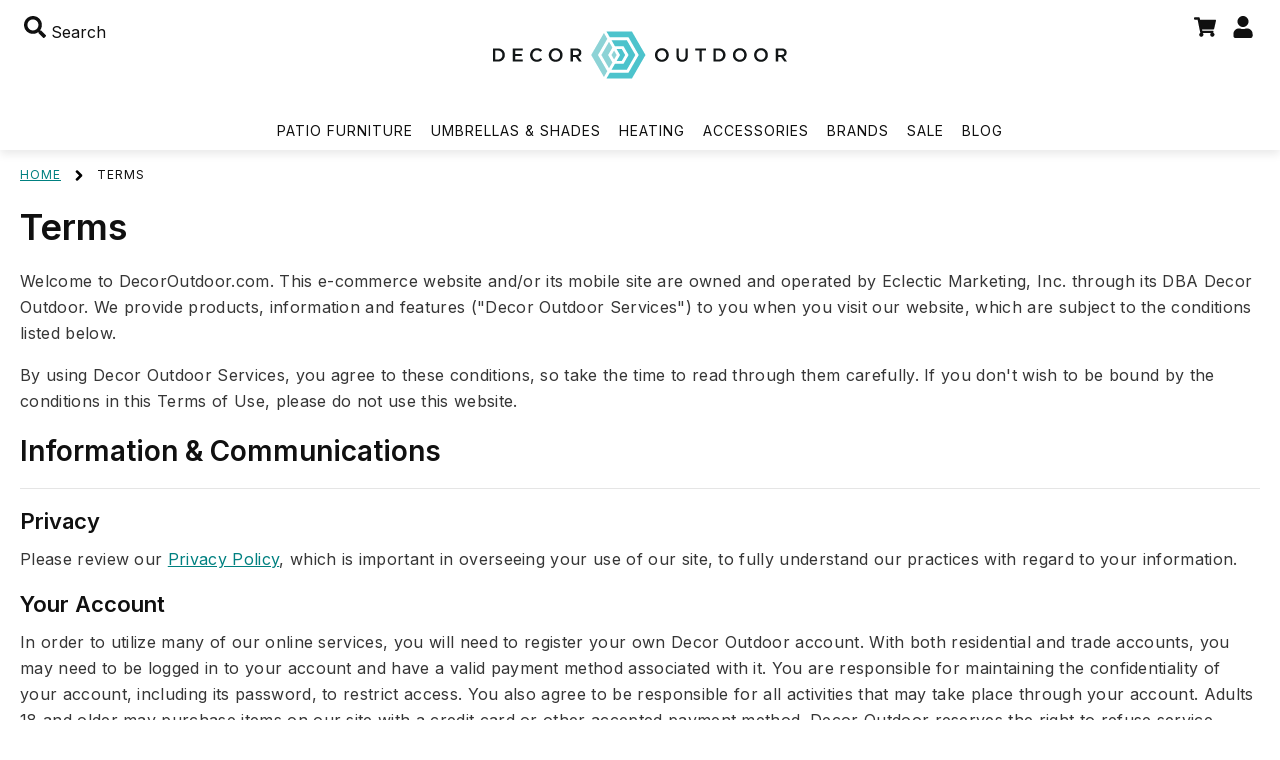

--- FILE ---
content_type: text/html; charset=utf-8
request_url: https://decoroutdoor.com/terms.html
body_size: 36878
content:
<!doctype html>
<html data-n-head-ssr lang="en" data-n-head="%7B%22lang%22:%7B%22ssr%22:%22en%22%7D%7D">
  <head >
    <title>Terms | Details on the usage, rights and disclaimers for this website</title><meta data-n-head="ssr" charset="utf-8"><meta data-n-head="ssr" name="viewport" content="width=device-width, initial-scale=1"><meta data-n-head="ssr" name="format-detection" content="telephone=no"><meta data-n-head="ssr" data-hid="og:image" name="og:image" content="https://decoroutdoor.com/decoroutdoor_logo_1200x630.png"><meta data-n-head="ssr" data-hid="twitter:card" name="twitter:card" content="summary"><meta data-n-head="ssr" data-hid="twitter:site" name="twitter:site" content="DecorOutdoor.com"><meta data-n-head="ssr" data-hid="twitter:image" name="twitter:image" content="https://decoroutdoor.com/decoroutdoor_logo_1200x630.png"><meta data-n-head="ssr" name="msvalidate.01" content="73C677E4F70F495884677AFA4E03097B"><meta data-n-head="ssr" data-hid="charset" charset="utf-8"><meta data-n-head="ssr" data-hid="mobile-web-app-capable" name="mobile-web-app-capable" content="yes"><meta data-n-head="ssr" data-hid="apple-mobile-web-app-title" name="apple-mobile-web-app-title" content="Decor Outdoor"><meta data-n-head="ssr" data-hid="og:type" name="og:type" property="og:type" content="website"><meta data-n-head="ssr" data-hid="og:site_name" name="og:site_name" property="og:site_name" content="Decor Outdoor"><meta data-n-head="ssr" data-hid="description" name="description" content="It&#x27;s important to understand your responsibilities and rights when viewing this website, so we&#x27;ve outlined Terms of use for the online store Decor Outdoor."><meta data-n-head="ssr" data-hid="og:description" name="og:description" content="It&#x27;s important to understand your responsibilities and rights when viewing this website, so we&#x27;ve outlined Terms of use for the online store Decor Outdoor."><meta data-n-head="ssr" data-hid="title" name="title" content="Terms | Details on the usage, rights and disclaimers for this website"><meta data-n-head="ssr" data-hid="og:title" name="og:title" content="Terms | Details on the usage, rights and disclaimers for this website"><meta data-n-head="ssr" data-hid="keywords" name="keywords" content="decor outdoor, terms"><meta data-n-head="ssr" data-hid="twitter:url" name="twitter:url" content="/terms.html"><meta data-n-head="ssr" data-hid="twitter:title" name="twitter:title" content="Terms | Details on the usage, rights and disclaimers for this website"><meta data-n-head="ssr" data-hid="twitter:description" name="twitter:description" content="It&#x27;s important to understand your responsibilities and rights when viewing this website, so we&#x27;ve outlined Terms of use for the online store Decor Outdoor."><link data-n-head="ssr" rel="icon" type="image/x-icon" href="/favicon.ico"><link data-n-head="ssr" rel="preconnect" type="image/x-icon" href="/favicon.ico"><link data-n-head="ssr" data-hid="gf-prefetch" rel="dns-prefetch" href="https://fonts.gstatic.com/"><link data-n-head="ssr" data-hid="gf-preconnect" rel="preconnect" href="https://fonts.gstatic.com/" crossorigin=""><link data-n-head="ssr" data-hid="gf-preload" rel="preload" as="style" href="https://fonts.googleapis.com/css2?family=Inter:wght@300;400;500;600;700&amp;display=swap"><link data-n-head="ssr" data-hid="shortcut-icon" rel="shortcut icon" href="/_nuxt/icons/icon_64x64.bac1dd.png"><link data-n-head="ssr" data-hid="apple-touch-icon" rel="apple-touch-icon" href="/_nuxt/icons/icon_512x512.bac1dd.png" sizes="512x512"><link data-n-head="ssr" rel="manifest" href="/_nuxt/manifest.ba3d621f.json" data-hid="manifest"><link data-n-head="ssr" rel="canonical" href="https://decoroutdoor.com/terms.html"><script data-n-head="ssr" type="application/ld+json">{"@context":"https://schema.org","@type":"Organization","name":"Decor Outdoor","url":"https://decoroutdoor.com/","sameAs":["https://www.facebook.com/decoroutdoorcom","https://twitter.com/decoroutdoorcom","https://www.instagram.com/decoroutdoorcom/","https://www.pinterest.com/decoroutdoorcom/"]}</script><script data-n-head="ssr" type="application/ld+json">{"@context":"https://schema.org","@type":"Organization","url":"https://decoroutdoor.com/","logo":"https://decoroutdoor.com/decoroutdoor_logo_1200x630.png"}</script><script data-n-head="ssr" data-hid="gf-script">(function(){var l=document.createElement('link');l.rel="stylesheet";l.href="https://fonts.googleapis.com/css2?family=Inter:wght@300;400;500;600;700&display=swap";document.querySelector("head").appendChild(l);})();</script><noscript data-n-head="ssr" data-hid="gf-noscript"><link rel="stylesheet" href="https://fonts.googleapis.com/css2?family=Inter:wght@300;400;500;600;700&display=swap"></noscript><link rel="preload" href="/_nuxt/add0292.js" as="script"><link rel="preload" href="/_nuxt/bcc0862.js" as="script"><link rel="preload" href="/_nuxt/8088708.js" as="script"><link rel="preload" href="/_nuxt/cd4757e.js" as="script"><link rel="preload" href="/_nuxt/b155858.js" as="script"><link rel="preload" href="/_nuxt/cbc82ed.js" as="script"><style data-vue-ssr-id="54b08540:0 220fc7a0:0 220fc7a0:1 757566ec:0 4ace1388:0 0d8b0c4d:0 0b721bb1:0 1a394744:0 b0cd567e:0 2e67865e:0 6cfe5178:0 7d43827a:0 cd9c01c4:0 2babb5c4:0 4ed5039b:0">/*! tailwindcss v2.2.11 | MIT License | https://tailwindcss.com*/

/*! modern-normalize v1.1.0 | MIT License | https://github.com/sindresorhus/modern-normalize */

/*
Document
========
*/

/**
Use a better box model (opinionated).
*/

*,
::before,
::after {
  box-sizing: border-box;
}

/**
Use a more readable tab size (opinionated).
*/

html {
  -moz-tab-size: 4;
  -o-tab-size: 4;
     tab-size: 4;
}

/**
1. Correct the line height in all browsers.
2. Prevent adjustments of font size after orientation changes in iOS.
*/

html {
  line-height: 1.15; /* 1 */
  -webkit-text-size-adjust: 100%; /* 2 */
}

/*
Sections
========
*/

/**
Remove the margin in all browsers.
*/

body {
  margin: 0;
}

/**
Improve consistency of default fonts in all browsers. (https://github.com/sindresorhus/modern-normalize/issues/3)
*/

body {
  font-family:
		system-ui,
		-apple-system, /* Firefox supports this but not yet `system-ui` */
		'Segoe UI',
		Roboto,
		Helvetica,
		Arial,
		sans-serif,
		'Apple Color Emoji',
		'Segoe UI Emoji';
}

/*
Grouping content
================
*/

/**
1. Add the correct height in Firefox.
2. Correct the inheritance of border color in Firefox. (https://bugzilla.mozilla.org/show_bug.cgi?id=190655)
*/

hr {
  height: 0; /* 1 */
  color: inherit; /* 2 */
}

/*
Text-level semantics
====================
*/

/**
Add the correct text decoration in Chrome, Edge, and Safari.
*/

abbr[title] {
  -webkit-text-decoration: underline dotted;
          text-decoration: underline dotted;
}

/**
Add the correct font weight in Edge and Safari.
*/

b,
strong {
  font-weight: bolder;
}

/**
1. Improve consistency of default fonts in all browsers. (https://github.com/sindresorhus/modern-normalize/issues/3)
2. Correct the odd 'em' font sizing in all browsers.
*/

code,
kbd,
samp,
pre {
  font-family:
		ui-monospace,
		SFMono-Regular,
		Consolas,
		'Liberation Mono',
		Menlo,
		monospace; /* 1 */
  font-size: 1em; /* 2 */
}

/**
Add the correct font size in all browsers.
*/

small {
  font-size: 80%;
}

/**
Prevent 'sub' and 'sup' elements from affecting the line height in all browsers.
*/

sub,
sup {
  font-size: 75%;
  line-height: 0;
  position: relative;
  vertical-align: baseline;
}

sub {
  bottom: -0.25em;
}

sup {
  top: -0.5em;
}

/*
Tabular data
============
*/

/**
1. Remove text indentation from table contents in Chrome and Safari. (https://bugs.chromium.org/p/chromium/issues/detail?id=999088, https://bugs.webkit.org/show_bug.cgi?id=201297)
2. Correct table border color inheritance in all Chrome and Safari. (https://bugs.chromium.org/p/chromium/issues/detail?id=935729, https://bugs.webkit.org/show_bug.cgi?id=195016)
*/

table {
  text-indent: 0; /* 1 */
  border-color: inherit; /* 2 */
}

/*
Forms
=====
*/

/**
1. Change the font styles in all browsers.
2. Remove the margin in Firefox and Safari.
*/

button,
input,
optgroup,
select,
textarea {
  font-family: inherit; /* 1 */
  font-size: 100%; /* 1 */
  line-height: 1.15; /* 1 */
  margin: 0; /* 2 */
}

/**
Remove the inheritance of text transform in Edge and Firefox.
1. Remove the inheritance of text transform in Firefox.
*/

button,
select { /* 1 */
  text-transform: none;
}

/**
Correct the inability to style clickable types in iOS and Safari.
*/

button,
[type='button'],
[type='reset'],
[type='submit'] {
  -webkit-appearance: button;
}

/**
Remove the inner border and padding in Firefox.
*/

/**
Restore the focus styles unset by the previous rule.
*/

/**
Remove the additional ':invalid' styles in Firefox.
See: https://github.com/mozilla/gecko-dev/blob/2f9eacd9d3d995c937b4251a5557d95d494c9be1/layout/style/res/forms.css#L728-L737
*/

/**
Remove the padding so developers are not caught out when they zero out 'fieldset' elements in all browsers.
*/

legend {
  padding: 0;
}

/**
Add the correct vertical alignment in Chrome and Firefox.
*/

progress {
  vertical-align: baseline;
}

/**
Correct the cursor style of increment and decrement buttons in Safari.
*/

/**
1. Correct the odd appearance in Chrome and Safari.
2. Correct the outline style in Safari.
*/

[type='search'] {
  -webkit-appearance: textfield; /* 1 */
  outline-offset: -2px; /* 2 */
}

/**
Remove the inner padding in Chrome and Safari on macOS.
*/

/**
1. Correct the inability to style clickable types in iOS and Safari.
2. Change font properties to 'inherit' in Safari.
*/

/*
Interactive
===========
*/

/*
Add the correct display in Chrome and Safari.
*/

summary {
  display: list-item;
}

/**
 * Manually forked from SUIT CSS Base: https://github.com/suitcss/base
 * A thin layer on top of normalize.css that provides a starting point more
 * suitable for web applications.
 */

/**
 * Removes the default spacing and border for appropriate elements.
 */

blockquote,
dl,
dd,
h1,
h2,
h3,
h4,
h5,
h6,
hr,
figure,
p,
pre {
  margin: 0;
}

button {
  background-color: transparent;
  background-image: none;
}

fieldset {
  margin: 0;
  padding: 0;
}

ol,
ul {
  list-style: none;
  margin: 0;
  padding: 0;
}

/**
 * Tailwind custom reset styles
 */

/**
 * 1. Use the user's configured `sans` font-family (with Tailwind's default
 *    sans-serif font stack as a fallback) as a sane default.
 * 2. Use Tailwind's default "normal" line-height so the user isn't forced
 *    to override it to ensure consistency even when using the default theme.
 */

html {
  font-family: ui-sans-serif, system-ui, -apple-system, BlinkMacSystemFont, "Segoe UI", Roboto, "Helvetica Neue", Arial, "Noto Sans", sans-serif, "Apple Color Emoji", "Segoe UI Emoji", "Segoe UI Symbol", "Noto Color Emoji"; /* 1 */
  line-height: 1.5; /* 2 */
}

/**
 * Inherit font-family and line-height from `html` so users can set them as
 * a class directly on the `html` element.
 */

body {
  font-family: inherit;
  line-height: inherit;
}

/**
 * 1. Prevent padding and border from affecting element width.
 *
 *    We used to set this in the html element and inherit from
 *    the parent element for everything else. This caused issues
 *    in shadow-dom-enhanced elements like <details> where the content
 *    is wrapped by a div with box-sizing set to `content-box`.
 *
 *    https://github.com/mozdevs/cssremedy/issues/4
 *
 *
 * 2. Allow adding a border to an element by just adding a border-width.
 *
 *    By default, the way the browser specifies that an element should have no
 *    border is by setting it's border-style to `none` in the user-agent
 *    stylesheet.
 *
 *    In order to easily add borders to elements by just setting the `border-width`
 *    property, we change the default border-style for all elements to `solid`, and
 *    use border-width to hide them instead. This way our `border` utilities only
 *    need to set the `border-width` property instead of the entire `border`
 *    shorthand, making our border utilities much more straightforward to compose.
 *
 *    https://github.com/tailwindcss/tailwindcss/pull/116
 */

*,
::before,
::after {
  box-sizing: border-box; /* 1 */
  border-width: 0; /* 2 */
  border-style: solid; /* 2 */
  border-color: currentColor; /* 2 */
}

/*
 * Ensure horizontal rules are visible by default
 */

hr {
  border-top-width: 1px;
}

/**
 * Undo the `border-style: none` reset that Normalize applies to images so that
 * our `border-{width}` utilities have the expected effect.
 *
 * The Normalize reset is unnecessary for us since we default the border-width
 * to 0 on all elements.
 *
 * https://github.com/tailwindcss/tailwindcss/issues/362
 */

img {
  border-style: solid;
}

textarea {
  resize: vertical;
}

input::-moz-placeholder, textarea::-moz-placeholder {
  opacity: 1;
  color: #9ca3af;
}

input::placeholder,
textarea::placeholder {
  opacity: 1;
  color: #9ca3af;
}

button,
[role="button"] {
  cursor: pointer;
}

/**
 * Override legacy focus reset from Normalize with modern Firefox focus styles.
 *
 * This is actually an improvement over the new defaults in Firefox in our testing,
 * as it triggers the better focus styles even for links, which still use a dotted
 * outline in Firefox by default.
 */

table {
  border-collapse: collapse;
}

h1,
h2,
h3,
h4,
h5,
h6 {
  font-size: inherit;
  font-weight: inherit;
}

/**
 * Reset links to optimize for opt-in styling instead of
 * opt-out.
 */

a {
  color: inherit;
  text-decoration: inherit;
}

/**
 * Reset form element properties that are easy to forget to
 * style explicitly so you don't inadvertently introduce
 * styles that deviate from your design system. These styles
 * supplement a partial reset that is already applied by
 * normalize.css.
 */

button,
input,
optgroup,
select,
textarea {
  padding: 0;
  line-height: inherit;
  color: inherit;
}

/**
 * Use the configured 'mono' font family for elements that
 * are expected to be rendered with a monospace font, falling
 * back to the system monospace stack if there is no configured
 * 'mono' font family.
 */

pre,
code,
kbd,
samp {
  font-family: ui-monospace, SFMono-Regular, Menlo, Monaco, Consolas, "Liberation Mono", "Courier New", monospace;
}

/**
 * 1. Make replaced elements `display: block` by default as that's
 *    the behavior you want almost all of the time. Inspired by
 *    CSS Remedy, with `svg` added as well.
 *
 *    https://github.com/mozdevs/cssremedy/issues/14
 * 
 * 2. Add `vertical-align: middle` to align replaced elements more
 *    sensibly by default when overriding `display` by adding a
 *    utility like `inline`.
 *
 *    This can trigger a poorly considered linting error in some
 *    tools but is included by design.
 * 
 *    https://github.com/jensimmons/cssremedy/issues/14#issuecomment-634934210
 */

img,
svg,
video,
canvas,
audio,
iframe,
embed,
object {
  display: block; /* 1 */
  vertical-align: middle; /* 2 */
}

/**
 * Constrain images and videos to the parent width and preserve
 * their intrinsic aspect ratio.
 *
 * https://github.com/mozdevs/cssremedy/issues/14
 */

img,
video {
  max-width: 100%;
  height: auto;
}

/**
 * Ensure the default browser behavior of the `hidden` attribute.
 */

*, ::before, ::after{
  --tw-border-opacity:1;
  border-color:rgba(229, 231, 235, var(--tw-border-opacity));
}

.visible{
  visibility:visible;
}

.relative{
  position:relative;
}

.mx-2{
  margin-left:0.5rem;
  margin-right:0.5rem;
}

.mx-auto{
  margin-left:auto;
  margin-right:auto;
}

.my-3{
  margin-top:0.75rem;
  margin-bottom:0.75rem;
}

.my-16{
  margin-top:4rem;
  margin-bottom:4rem;
}

.my-24{
  margin-top:6rem;
  margin-bottom:6rem;
}

.mt-1{
  margin-top:0.25rem;
}

.mt-2{
  margin-top:0.5rem;
}

.mt-3{
  margin-top:0.75rem;
}

.mt-4{
  margin-top:1rem;
}

.mt-6{
  margin-top:1.5rem;
}

.mt-8{
  margin-top:2rem;
}

.mt-10{
  margin-top:2.5rem;
}

.mr-1{
  margin-right:0.25rem;
}

.mr-2{
  margin-right:0.5rem;
}

.mr-6{
  margin-right:1.5rem;
}

.mb-0{
  margin-bottom:0px;
}

.mb-1{
  margin-bottom:0.25rem;
}

.mb-2{
  margin-bottom:0.5rem;
}

.mb-3{
  margin-bottom:0.75rem;
}

.mb-4{
  margin-bottom:1rem;
}

.mb-5{
  margin-bottom:1.25rem;
}

.mb-6{
  margin-bottom:1.5rem;
}

.mb-8{
  margin-bottom:2rem;
}

.mb-10{
  margin-bottom:2.5rem;
}

.mb-12{
  margin-bottom:3rem;
}

.mb-16{
  margin-bottom:4rem;
}

.ml-1{
  margin-left:0.25rem;
}

.ml-3{
  margin-left:0.75rem;
}

.ml-auto{
  margin-left:auto;
}

.block{
  display:block;
}

.inline-block{
  display:inline-block;
}

.flex{
  display:flex;
}

.table{
  display:table;
}

.grid{
  display:grid;
}

.h-6{
  height:1.5rem;
}

.min-h-screen{
  min-height:100vh;
}

.w-6{
  width:1.5rem;
}

.w-auto{
  width:auto;
}

.w-1\/2{
  width:50%;
}

.w-1\/3{
  width:33.333333%;
}

.w-1\/6{
  width:16.666667%;
}

.w-full{
  width:100%;
}

.max-w-md{
  max-width:28rem;
}

.max-w-xl{
  max-width:36rem;
}

.max-w-4xl{
  max-width:56rem;
}

.flex-shrink-0{
  flex-shrink:0;
}

.flex-shrink{
  flex-shrink:1;
}

.flex-grow{
  flex-grow:1;
}

.transform{
  --tw-translate-x:0;
  --tw-translate-y:0;
  --tw-rotate:0;
  --tw-skew-x:0;
  --tw-skew-y:0;
  --tw-scale-x:1;
  --tw-scale-y:1;
  transform:translateX(var(--tw-translate-x)) translateY(var(--tw-translate-y)) rotate(var(--tw-rotate)) skewX(var(--tw-skew-x)) skewY(var(--tw-skew-y)) scaleX(var(--tw-scale-x)) scaleY(var(--tw-scale-y));
}

@keyframes spin{
  to{
    transform:rotate(360deg);
  }
}

@keyframes ping{
  75%, 100%{
    transform:scale(2);
    opacity:0;
  }
}

@keyframes pulse{
  50%{
    opacity:.5;
  }
}

@keyframes bounce{
  0%, 100%{
    transform:translateY(-25%);
    animation-timing-function:cubic-bezier(0.8,0,1,1);
  }

  50%{
    transform:none;
    animation-timing-function:cubic-bezier(0,0,0.2,1);
  }
}

.resize{
  resize:both;
}

.list-inside{
  list-style-position:inside;
}

.list-disc{
  list-style-type:disc;
}

.grid-cols-2{
  grid-template-columns:repeat(2, minmax(0, 1fr));
}

.grid-cols-3{
  grid-template-columns:repeat(3, minmax(0, 1fr));
}

.flex-col{
  flex-direction:column;
}

.flex-wrap{
  flex-wrap:wrap;
}

.items-center{
  align-items:center;
}

.justify-end{
  justify-content:flex-end;
}

.justify-center{
  justify-content:center;
}

.justify-between{
  justify-content:space-between;
}

.gap-4{
  gap:1rem;
}

.gap-6{
  gap:1.5rem;
}

.space-x-2 > :not([hidden]) ~ :not([hidden]){
  --tw-space-x-reverse:0;
  margin-right:calc(0.5rem * var(--tw-space-x-reverse));
  margin-left:calc(0.5rem * calc(1 - var(--tw-space-x-reverse)));
}

.overflow-hidden{
  overflow:hidden;
}

.rounded{
  border-radius:0.25rem;
}

.rounded-lg{
  border-radius:0.5rem;
}

.border{
  border-width:1px;
}

.border-t{
  border-top-width:1px;
}

.border-dashed{
  border-style:dashed;
}

.bg-white{
  --tw-bg-opacity:1;
  background-color:rgba(255, 255, 255, var(--tw-bg-opacity));
}

.bg-gray-100{
  --tw-bg-opacity:1;
  background-color:rgba(243, 244, 246, var(--tw-bg-opacity));
}

.p-1{
  padding:0.25rem;
}

.p-2{
  padding:0.5rem;
}

.p-3{
  padding:0.75rem;
}

.p-4{
  padding:1rem;
}

.p-5{
  padding:1.25rem;
}

.p-6{
  padding:1.5rem;
}

.p-8{
  padding:2rem;
}

.px-2{
  padding-left:0.5rem;
  padding-right:0.5rem;
}

.px-4{
  padding-left:1rem;
  padding-right:1rem;
}

.px-6{
  padding-left:1.5rem;
  padding-right:1.5rem;
}

.px-8{
  padding-left:2rem;
  padding-right:2rem;
}

.py-2{
  padding-top:0.5rem;
  padding-bottom:0.5rem;
}

.py-4{
  padding-top:1rem;
  padding-bottom:1rem;
}

.py-6{
  padding-top:1.5rem;
  padding-bottom:1.5rem;
}

.py-8{
  padding-top:2rem;
  padding-bottom:2rem;
}

.py-10{
  padding-top:2.5rem;
  padding-bottom:2.5rem;
}

.py-12{
  padding-top:3rem;
  padding-bottom:3rem;
}

.py-16{
  padding-top:4rem;
  padding-bottom:4rem;
}

.pt-4{
  padding-top:1rem;
}

.pt-8{
  padding-top:2rem;
}

.pr-1{
  padding-right:0.25rem;
}

.pr-2{
  padding-right:0.5rem;
}

.pb-2{
  padding-bottom:0.5rem;
}

.pl-1{
  padding-left:0.25rem;
}

.pl-2{
  padding-left:0.5rem;
}

.pl-4{
  padding-left:1rem;
}

.text-center{
  text-align:center;
}

.text-right{
  text-align:right;
}

.text-sm{
  font-size:0.875rem;
  line-height:1.25rem;
}

.text-base{
  font-size:1rem;
  line-height:1.5rem;
}

.text-lg{
  font-size:1.125rem;
  line-height:1.75rem;
}

.text-xl{
  font-size:1.25rem;
  line-height:1.75rem;
}

.text-2xl{
  font-size:1.5rem;
  line-height:2rem;
}

.text-5xl{
  font-size:3rem;
  line-height:1;
}

.font-medium{
  font-weight:500;
}

.font-semibold{
  font-weight:600;
}

.font-bold{
  font-weight:700;
}

.uppercase{
  text-transform:uppercase;
}

.capitalize{
  text-transform:capitalize;
}

.italic{
  font-style:italic;
}

.leading-7{
  line-height:1.75rem;
}

.text-white{
  --tw-text-opacity:1;
  color:rgba(255, 255, 255, var(--tw-text-opacity));
}

.text-gray-600{
  --tw-text-opacity:1;
  color:rgba(75, 85, 99, var(--tw-text-opacity));
}

.text-gray-800{
  --tw-text-opacity:1;
  color:rgba(31, 41, 55, var(--tw-text-opacity));
}

.text-red-600{
  --tw-text-opacity:1;
  color:rgba(220, 38, 38, var(--tw-text-opacity));
}

.text-green-500{
  --tw-text-opacity:1;
  color:rgba(16, 185, 129, var(--tw-text-opacity));
}

.hover\:text-gray-800:hover{
  --tw-text-opacity:1;
  color:rgba(31, 41, 55, var(--tw-text-opacity));
}

.hover\:underline:hover{
  text-decoration:underline;
}

*, ::before, ::after{
  --tw-shadow:0 0 #0000;
}

.shadow{
  --tw-shadow:0 1px 3px 0 rgba(0, 0, 0, 0.1), 0 1px 2px 0 rgba(0, 0, 0, 0.06);
  box-shadow:var(--tw-ring-offset-shadow, 0 0 #0000), var(--tw-ring-shadow, 0 0 #0000), var(--tw-shadow);
}

*, ::before, ::after{
  --tw-ring-inset:var(--tw-empty,/*!*/ /*!*/);
  --tw-ring-offset-width:0px;
  --tw-ring-offset-color:#fff;
  --tw-ring-color:rgba(59, 130, 246, 0.5);
  --tw-ring-offset-shadow:0 0 #0000;
  --tw-ring-shadow:0 0 #0000;
}

.filter{
  --tw-blur:var(--tw-empty,/*!*/ /*!*/);
  --tw-brightness:var(--tw-empty,/*!*/ /*!*/);
  --tw-contrast:var(--tw-empty,/*!*/ /*!*/);
  --tw-grayscale:var(--tw-empty,/*!*/ /*!*/);
  --tw-hue-rotate:var(--tw-empty,/*!*/ /*!*/);
  --tw-invert:var(--tw-empty,/*!*/ /*!*/);
  --tw-saturate:var(--tw-empty,/*!*/ /*!*/);
  --tw-sepia:var(--tw-empty,/*!*/ /*!*/);
  --tw-drop-shadow:var(--tw-empty,/*!*/ /*!*/);
  filter:var(--tw-blur) var(--tw-brightness) var(--tw-contrast) var(--tw-grayscale) var(--tw-hue-rotate) var(--tw-invert) var(--tw-saturate) var(--tw-sepia) var(--tw-drop-shadow);
}

.transition{
  transition-property:background-color, border-color, color, fill, stroke, opacity, box-shadow, transform, filter, -webkit-backdrop-filter;
  transition-property:background-color, border-color, color, fill, stroke, opacity, box-shadow, transform, filter, backdrop-filter;
  transition-property:background-color, border-color, color, fill, stroke, opacity, box-shadow, transform, filter, backdrop-filter, -webkit-backdrop-filter;
  transition-timing-function:cubic-bezier(0.4, 0, 0.2, 1);
  transition-duration:150ms;
}

@media (min-width: 640px){
  .sm\:mr-10{
    margin-right:2.5rem;
  }

  .sm\:ml-auto{
    margin-left:auto;
  }

  .sm\:w-1\/2{
    width:50%;
  }

  .sm\:flex-row{
    flex-direction:row;
  }

  .sm\:items-center{
    align-items:center;
  }

  .sm\:rounded-lg{
    border-radius:0.5rem;
  }

  .sm\:px-6{
    padding-left:1.5rem;
    padding-right:1.5rem;
  }

  .sm\:pt-0{
    padding-top:0px;
  }
}

@media (min-width: 768px){
  .md\:order-1{
    order:1;
  }

  .md\:order-2{
    order:2;
  }

  .md\:order-3{
    order:3;
  }

  .md\:col-span-5{
    grid-column:span 5 / span 5;
  }

  .md\:col-span-7{
    grid-column:span 7 / span 7;
  }

  .md\:row-span-2{
    grid-row:span 2 / span 2;
  }

  .md\:mt-auto{
    margin-top:auto;
  }

  .md\:mr-12{
    margin-right:3rem;
  }

  .md\:ml-0{
    margin-left:0px;
  }

  .md\:hidden{
    display:none;
  }

  .md\:w-1\/2{
    width:50%;
  }

  .md\:w-1\/3{
    width:33.333333%;
  }

  .md\:w-2\/3{
    width:66.666667%;
  }

  .md\:w-1\/4{
    width:25%;
  }

  .md\:w-3\/4{
    width:75%;
  }

  .md\:w-1\/6{
    width:16.666667%;
  }

  .md\:w-4\/12{
    width:33.333333%;
  }

  .md\:w-8\/12{
    width:66.666667%;
  }

  .md\:grid-cols-12{
    grid-template-columns:repeat(12, minmax(0, 1fr));
  }

  .md\:flex-col{
    flex-direction:column;
  }

  .md\:p-3{
    padding:0.75rem;
  }

  .md\:py-16{
    padding-top:4rem;
    padding-bottom:4rem;
  }

  .md\:pr-6{
    padding-right:1.5rem;
  }

  .md\:pr-10{
    padding-right:2.5rem;
  }

  .md\:pr-12{
    padding-right:3rem;
  }

  .md\:pl-6{
    padding-left:1.5rem;
  }

  .md\:text-right{
    text-align:right;
  }
}

@media (min-width: 1024px){
  .lg\:w-1\/3{
    width:33.333333%;
  }

  .lg\:w-1\/4{
    width:25%;
  }

  .lg\:w-3\/4{
    width:75%;
  }

  .lg\:grid-cols-4{
    grid-template-columns:repeat(4, minmax(0, 1fr));
  }

  .lg\:justify-start{
    justify-content:flex-start;
  }

  .lg\:justify-end{
    justify-content:flex-end;
  }

  .lg\:px-8{
    padding-left:2rem;
    padding-right:2rem;
  }

  .lg\:text-left{
    text-align:left;
  }
}

@media (min-width: 1280px){
}

@media (min-width: 1536px){
}
@import url(https://fonts.googleapis.com/css2?family=Open+Sans:wght@300;400;500;600;700&display=swap);
/*purgecss start ignore*/

@charset "UTF-8";

.range-slider{
  display:inline-block;
  padding:0 10px;
  height:20px;
  width:130px
}

.range-slider.disabled{
  opacity:.5
}

/*!
 * Bootstrap v4.6.1 (https://getbootstrap.com/)
 * Copyright 2011-2021 The Bootstrap Authors
 * Copyright 2011-2021 Twitter, Inc.
 * Licensed under MIT (https://github.com/twbs/bootstrap/blob/main/LICENSE)
 */

:root{
  --blue:#007bff;
  --indigo:#6610f2;
  --purple:#6f42c1;
  --pink:#e83e8c;
  --red:#dc3545;
  --orange:#fd7e14;
  --yellow:#ffc107;
  --green:#28a745;
  --teal:#20c997;
  --cyan:#17a2b8;
  --white:#fff;
  --gray:#6c757d;
  --gray-dark:#343a40;
  --primary:#007bff;
  --secondary:#6c757d;
  --success:#28a745;
  --info:#17a2b8;
  --warning:#ffc107;
  --danger:#dc3545;
  --light:#f8f9fa;
  --dark:#343a40;
  --breakpoint-xs:0;
  --breakpoint-sm:576px;
  --breakpoint-md:768px;
  --breakpoint-lg:992px;
  --breakpoint-xl:1200px;
  --font-family-sans-serif:-apple-system,BlinkMacSystemFont,"Segoe UI",Roboto,"Helvetica Neue",Arial,"Noto Sans","Liberation Sans",sans-serif,"Apple Color Emoji","Segoe UI Emoji","Segoe UI Symbol","Noto Color Emoji";
  --font-family-monospace:SFMono-Regular,Menlo,Monaco,Consolas,"Liberation Mono","Courier New",monospace
}

*{
  box-sizing:border-box
}

html{
  line-height:1.15;
  -webkit-text-size-adjust:100%;
  -webkit-tap-highlight-color:rgba(0,0,0,0)
}

footer,header,main,nav,section{
  display:block
}

body{
  margin:0;
  font-family:-apple-system,BlinkMacSystemFont,"Segoe UI",Roboto,"Helvetica Neue",Arial,"Noto Sans","Liberation Sans",sans-serif,"Apple Color Emoji","Segoe UI Emoji","Segoe UI Symbol","Noto Color Emoji";
  font-size:1rem;
  font-weight:400;
  line-height:1.5;
  text-align:left;
  background-color:#fff
}

hr{
  box-sizing:content-box;
  height:0;
  overflow:visible
}

address{
  font-style:normal;
  line-height:inherit
}

address,ul{
  margin-bottom:1rem
}

ul{
  margin-top:0
}

ul ul{
  margin-bottom:0
}

b{
  font-weight:bolder
}

small{
  font-size:80%
}

.tab-item a,p a{
  color:teal
}

a{
  text-decoration:underline;
  background-color:transparent
}

a:not([href]):not([class]),a:not([href]):not([class]):hover{
  color:teal;
  text-decoration:underline
}

code{
  font-family:SFMono-Regular,Menlo,Monaco,Consolas,"Liberation Mono","Courier New",monospace;
  font-size:1em
}

img{
  border-style:none
}

img,svg{
  vertical-align:middle
}

svg{
  overflow:hidden
}

table{
  border-collapse:collapse
}

th{
  text-align:inherit;
  text-align:-webkit-match-parent
}

label{
  display:inline-block;
  margin-bottom:.25rem;
  font-size:.9rem
}

button:focus:not(:focus-visible){
  outline:0
}

button,input,select,textarea{
  margin:0;
  font-family:inherit;
  font-size:inherit;
  line-height:inherit
}

button,input{
  overflow:visible
}

button,select{
  text-transform:none
}

[role=button]{
  cursor:pointer
}

select{
  word-wrap:normal
}

[type=button],[type=reset],[type=submit],button{
  -webkit-appearance:button
}

[type=button]:not(:disabled),[type=reset]:not(:disabled),[type=submit]:not(:disabled),button:not(:disabled){
  cursor:pointer
}

[type=button]::-moz-focus-inner,[type=reset]::-moz-focus-inner,[type=submit]::-moz-focus-inner,button::-moz-focus-inner{
  padding:0;
  border-style:none
}

input[type=checkbox],input[type=radio]{
  box-sizing:border-box;
  padding:0
}

textarea{
  overflow:auto;
  resize:vertical
}

fieldset{
  min-width:0;
  padding:0;
  margin:0;
  border:0
}

[type=number]::-webkit-inner-spin-button,[type=number]::-webkit-outer-spin-button{
  height:auto
}

[type=search]{
  outline-offset:-2px;
  -webkit-appearance:none
}

[type=search]::-webkit-search-decoration{
  -webkit-appearance:none
}

output{
  display:inline-block
}

summary{
  display:list-item;
  cursor:pointer
}

template{
  display:none
}

[hidden]{
  display:none!important
}

hr{
  margin-top:1rem;
  margin-bottom:1rem;
  border:0;
  border-top:1px solid rgba(0,0,0,.1)
}

.small,small{
  font-size:80%;
  font-weight:400
}

code{
  font-size:87.5%;
  color:#e83e8c;
  word-wrap:break-word
}

a>code{
  color:inherit
}

.table{
  width:100%;
  margin-bottom:1rem;
  color:#212529
}

.table td,.table th{
  padding:.75rem;
  vertical-align:top;
  border-top:1px solid #dee2e6
}

.table thead th{
  vertical-align:bottom;
  border-bottom:2px solid #dee2e6
}

.table tbody+tbody{
  border-top:2px solid #dee2e6
}

.form-control{
  display:block;
  width:100%;
  height:calc(1.5em + .75rem + 2px);
  padding:.375rem .75rem;
  font-size:1rem;
  font-weight:400;
  line-height:1.5;
  color:#495057;
  background-color:#fff;
  background-clip:padding-box;
  border:1px solid #ced4da;
  border-radius:.25rem;
  transition:border-color .15s ease-in-out,box-shadow .15s ease-in-out
}

@media (prefers-reduced-motion:reduce){
  .form-control{
    transition:none
  }
}

.form-control::-ms-expand{
  background-color:transparent;
  border:0
}

.form-control:focus{
  color:#495057;
  background-color:#fff;
  border-color:#80bdff;
  outline:0;
  box-shadow:0 0 0 .2rem rgba(0,123,255,.25)
}

.form-control::-moz-placeholder{
  color:#6c757d;
  opacity:1
}

.form-control::placeholder{
  color:#6c757d;
  opacity:1
}

.form-control:disabled{
  background-color:#e9ecef;
  opacity:1
}

input[type=time].form-control{
  -webkit-appearance:none;
  -moz-appearance:none;
  appearance:none
}

select.form-control:-moz-focusring{
  color:transparent;
  text-shadow:0 0 0 #495057
}

select.form-control:focus::-ms-value{
  color:#495057;
  background-color:#fff
}

select.form-control[size],textarea.form-control{
  height:auto
}

.btn{
  display:inline-block;
  font-weight:400;
  color:#212529;
  text-align:center;
  vertical-align:middle;
  -webkit-user-select:none;
  -moz-user-select:none;
  user-select:none;
  background-color:transparent;
  border:1px solid transparent;
  padding:.375rem .75rem;
  font-size:1rem;
  line-height:1.5;
  transition:color .15s ease-in-out,background-color .15s ease-in-out,border-color .15s ease-in-out,box-shadow .15s ease-in-out
}

@media (prefers-reduced-motion:reduce){
  .btn{
    transition:none
  }
}

.btn:hover{
  text-decoration:none
}

.btn:focus{
  outline:0
}

.btn.disabled,.btn:disabled{
  opacity:.65
}

.btn:not(:disabled):not(.disabled){
  cursor:pointer
}

a.btn.disabled,fieldset:disabled a.btn{
  pointer-events:none
}

.btn-link.disabled,.btn-link:disabled{
  color:#6c757d;
  pointer-events:none
}

.btn-sm{
  padding:.25rem .5rem;
  font-size:.875rem;
  line-height:1.5
}

.dropdown{
  position:relative
}

.nav{
  display:flex;
  flex-wrap:wrap;
  padding-left:0;
  margin-bottom:0;
  list-style:none
}

.card>hr{
  margin-right:0;
  margin-left:0
}

.accordion{
  overflow-anchor:none
}

.accordion>.card{
  overflow:hidden
}

.accordion>.card:not(:last-of-type){
  border-bottom:0;
  border-bottom-right-radius:0;
  border-bottom-left-radius:0
}

.accordion>.card:not(:first-of-type){
  border-top-left-radius:0;
  border-top-right-radius:0
}

.pagination{
  padding-left:0;
  list-style:none;
  border-radius:.25rem
}

.alert{
  position:relative;
  padding:.75rem 1.25rem;
  margin-bottom:1rem;
  border:1px solid transparent;
  border-radius:.25rem
}

.alert-success{
  color:#155724;
  background-color:#d4edda;
  border-color:#c3e6cb
}

.alert-success hr{
  border-top-color:#b1dfbb
}

@keyframes progress-bar-stripes{
  0%{
    background-position:1rem 0
  }

  to{
    background-position:0 0
  }
}

.media{
  display:flex;
  align-items:flex-start
}

.close{
  float:right;
  font-size:1.5rem;
  font-weight:700;
  line-height:1;
  color:#000;
  text-shadow:0 1px 0 #fff;
  opacity:.5
}

.close:hover{
  color:#000;
  text-decoration:none
}

.close:not(:disabled):not(.disabled):focus,.close:not(:disabled):not(.disabled):hover{
  opacity:.75
}

button.close{
  padding:0;
  background-color:transparent;
  border:0
}

a.close.disabled{
  pointer-events:none
}

.toast{
  flex-basis:350px;
  max-width:350px;
  font-size:.875rem;
  background-color:hsla(0,0%,100%,.85);
  background-clip:padding-box;
  border:1px solid rgba(0,0,0,.1);
  box-shadow:0 .25rem .75rem rgba(0,0,0,.1);
  opacity:0;
  border-radius:.25rem
}

.toast:not(:last-child){
  margin-bottom:.75rem
}

.toast.show{
  display:block;
  opacity:1
}

.toast.hide{
  display:none
}

@keyframes spinner-border{
  to{
    transform:rotate(1turn)
  }
}

@keyframes spinner-grow{
  0%{
    transform:scale(0)
  }

  50%{
    opacity:1;
    transform:none
  }
}

.bg-white{
  background-color:#fff!important
}

.border{
  border:1px solid #dee2e6!important
}

.border-bottom{
  border-bottom:1px solid #dee2e6!important
}

.rounded{
  border-radius:.25rem!important
}

.rounded-lg{
  border-radius:.3rem!important
}

.overflow-hidden{
  overflow:hidden!important
}

.text-success{
  color:#28a745!important
}

a.text-success:focus,a.text-success:hover{
  color:#19692c!important
}

.visible{
  visibility:visible!important
}

@media print{
  *{
    text-shadow:none!important;
    box-shadow:none!important
  }

  a:not(.btn){
    text-decoration:underline
  }

  img,tr{
    page-break-inside:avoid
  }

  h2,h3,p{
    orphans:3;
    widows:3
  }

  h2,h3{
    page-break-after:avoid
  }

  @page{
    size:a3
  }

  body{
    min-width:992px!important
  }

  .table{
    border-collapse:collapse!important
  }

  .table td,.table th{
    background-color:#fff!important
  }
}

.error-text{
  color:#ac1c15
}

.no-scroll{
  overflow:hidden
}

.background-dark{
  background-color:#131313;
  color:#fff
}

.alert-success:before{
  content:"\f058";
  font-family:"Font Awesome 5 Pro";
  font-weight:700
}

.contain{
  width:100%;
  padding-left:1.25rem;
  padding-right:1.25rem;
  max-width:1400px;
  margin-left:auto;
  margin-right:auto
}

@keyframes loadingbar{
  0%{
    left:-30px
  }

  to{
    left:100%
  }
}

@keyframes spinner{
  0%{
    transform:rotate(0)
  }

  to{
    transform:rotate(1turn)
  }
}

[type=email],[type=number],[type=password],[type=search],[type=text],[type=time],[type=url],textarea{
  height:auto
}

h1,h2,h3,h4,h5,p{
  letter-spacing:0;
  margin-top:0
}

.btn,button{
  -webkit-appearance:inherit;
  transition:background .2s ease 0s,border-color .2s ease 0s,color .2s ease 0s
}

.btn,a,a:active,a:hover,a:link,a:visited,button{
  outline:0 none!important
}

textarea{
  outline:none;
  min-height:100px
}

input:not[type=file],select{
  border-radius:0;
  height:40px!important;
  border:1px solid #131313;
  padding:0 15px
}

input+button{
  align-items:center;
  border-left:0;
  display:inline-flex;
  height:40px;
  justify-content:center;
  padding:0 18px
}

img{
  max-width:100%
}

@font-face{
  font-family:"Muli";

  src:url(/_nuxt/fonts/Muli.5260693.woff2) format("woff2"),url(/_nuxt/fonts/Muli.5232690.woff) format("woff");

  font-display:swap
}

html{
  font-size:16px;
  line-height:calc(1em + 10px)
}

p{
  margin:0 0 20px
}

p a{
  border-bottom:1px solid #fff;
  transition:border-color .5s ease 0s
}

a,a:active,a:hover,a:link,a:visited{
  color:teal;
  text-decoration:underline
}

.description li{
  margin-bottom:.625rem
}

.description ul{
  margin-bottom:1.875rem
}

footer .h1{
  margin-bottom:0
}

@media screen and (max-width:991px){
  footer .h1{
    font-size:22px
  }
}

.btn,.btn:active,.btn:link,.btn:visited,.pagination a,button{
  background:#131313;
  border:1px solid #131313;
  box-shadow:none;
  color:#fff;
  font-size:13px;
  line-height:1em;
  padding:12px;
  text-shadow:none;
  transition:background .2s ease 0s
}

.btn:active:hover,.btn:hover,.btn:link:hover,.btn:visited:hover,.pagination a:hover,button:hover{
  background:#2d2b2b
}

.breadcrumb-wrapper{
  padding:1rem 0
}

.breadcrumb-wrapper .breadcrumbs .separator{
  margin:0 10px
}

.breadcrumb-wrapper .breadcrumbs>a,.breadcrumb-wrapper .breadcrumbs>span{
  font-size:12px;
  letter-spacing:1px;
  text-transform:uppercase
}

.breadcrumb-wrapper .breadcrumbs>a{
  border-bottom:1px solid #f3f3f3;
  transition:border-color .5s ease 0s
}

.breadcrumb-wrapper .breadcrumbs>a:hover{
  border-color:#7f7d7c
}

.pagination{
  display:flex;
  justify-content:center
}

.pagination ul{
  display:flex;
  list-style:none;
  margin:0;
  padding:0
}

.pagination ul li{
  margin:0 5px
}

.pagination ul li:not(.active) a{
  background:#fff;
  color:#131313
}

.pagination ul li:not(.active) a:hover{
  background:#131313;
  color:#fff
}

.pagination ul li a{
  display:inline-block
}

.paginator{
  display:flex;
  justify-content:center
}

.paginator__list{
  padding:0;
  display:flex;
  margin:0
}

.paginator__list,.paginator__list li{
  list-style-type:none
}

.paginator__list li button{
  color:#131313;
  width:44px;
  height:44px;
  background-color:transparent;
  padding:0;
  display:flex;
  align-items:center;
  justify-content:center;
  border:none;
  font-weight:600;
  font-size:17px
}

.paginator__list li button:disabled{
  opacity:.4
}

.paginator__list li button.active{
  background-color:#f3f3f3
}

.paginator__list li button:not(:disabled):hover{
  background-color:#f3f3f3;
  color:#131313
}

.paginator__list li button i{
  font-weight:700;
  font-size:14px
}

.products-pagination{
  margin:4rem 0 5rem
}

.home .featured-wrapper{
  margin-bottom:100px
}

.interior .content{
  margin-top:100px
}

.interior.blog .blog{
  border-bottom:1px solid #aaa;
  margin-bottom:40px;
  padding-bottom:40px
}

.interior.blog .blog h2{
  margin-bottom:20px
}

.interior.blog .blog h2 a{
  border-bottom:1px solid #fff;
  transition:border-color .5s ease 0s
}

.interior.blog .blog h2 a:hover{
  border-color:#131313
}

.interior.product .related-products{
  margin-top:4rem
}

.interior.product .option-group__options{
  margin-top:10px
}

@media screen and (max-width:991px){
  .interior.product .product-top-wrapper .product-top-left{
    margin-bottom:60px
  }
}

.interior.product .product-top-wrapper .product-top-right .options-wrapper>div{
  margin-bottom:20px
}

.interior.product .product-top-wrapper .product-top-right .options-wrapper .option-radio .options{
  flex-direction:column
}

.interior.product .product-top-wrapper .product-top-right .options-wrapper .option-radio .option{
  margin-bottom:5px;
  display:flex;
  align-items:center
}

.interior.product .product-top-wrapper .product-top-right .options-wrapper .option-radio input{
  height:18px;
  width:18px
}

.interior.product .product-top-wrapper .product-top-right .options-wrapper .option-radio label{
  margin:0 0 0 8px
}

.interior.product .product-top-wrapper .product-top-right .options-wrapper .options{
  display:flex;
  flex-wrap:wrap
}

.interior.product .product-top-wrapper .product-top-right .options-wrapper .options span{
  align-items:center;
  background:#fff;
  border:1px solid #f3f3f3;
  display:flex;
  font-size:18px;
  height:35px;
  justify-content:center;
  margin:0 10px 10px 0;
  padding:2px;
  transition:border-color .5s ease 0s;
  width:35px
}

.interior.product .product-top-wrapper .product-top-right .options-wrapper .options span:hover{
  border-color:#131313;
  cursor:pointer
}

.interior.product .product-top-wrapper .product-top-right .options-wrapper .options span img{
  height:100%;
  -o-object-fit:cover;
  object-fit:cover;
  width:100%
}

.interior.product .product-top-wrapper .product-top-right .review-rating{
  align-items:center;
  display:flex;
  margin-bottom:20px
}

.interior.product .product-top-wrapper .product-top-right .review-rating .stars{
  display:flex;
  margin-right:20px
}

.interior.product .product-top-wrapper .product-top-right .review-rating a{
  border-bottom:1px solid #f3f3f3;
  transition:border-color .5s ease 0s
}

.interior.product .product-top-wrapper .product-top-right .review-rating a:hover{
  border-color:#131313
}

.interior.product .product-top-wrapper .product-top-right .review-rating a:first-of-type{
  margin-right:20px
}

.interior.product .product-top-wrapper .product-top-right .review-first{
  margin-bottom:20px
}

.interior.product .product-top-wrapper .product-top-right .review-first a{
  border-bottom:1px solid #f3f3f3;
  transition:border-color .5s ease 0s
}

.interior.product .product-top-wrapper .product-top-right .review-first a:hover{
  border-color:#131313
}

.interior.product .product-top-wrapper .product-top-right .summary{
  font-size:14px
}

.interior.product .product-bottom-wrapper{
  padding-top:100px
}

.interior.product .product-bottom-wrapper .customer-reviews{
  overflow:hidden
}

.interior.product .product-bottom-wrapper .customer-reviews h3{
  margin-bottom:40px
}

@media screen and (max-width:767px){
  .interior.product .product-bottom-wrapper .customer-reviews h3{
    text-align:center
  }
}

.login-block-title{
  font-size:12px;
  text-transform:uppercase;
  letter-spacing:1px;
  padding-bottom:1rem;
  margin-bottom:1rem;
  border-bottom:1px solid #292929
}

.login-block small{
  margin-bottom:1rem;
  display:block
}

.header-link{
  color:#101010!important
}

a.nav-item-top-link{
  text-decoration:none
}

a.nav-item-top-link:active,a.nav-item-top-link:hover{
  color:teal!important;
  text-decoration:underline
}

.drop-down-col li a{
  text-decoration:none
}

.drop-down-col li a:active,.drop-down-col li a:hover{
  color:teal!important;
  text-decoration:underline
}

/*purgecss end ignore*/
/*purgecss start ignore*/

svg{
  width:100%;
  height:100%
}

.svg-icon{
  display:inline-block;
  width:16px;
  height:16px
}

.svg-icon svg{
  width:100%;
  height:100%;
  fill:currentColor
}

.page-enter-active,.page-leave-active{
  transition:all .325 ease-in-out
}

.page-enter,.page-leave-to{
  opacity:0
}

.products-enter-active,.products-leave-active{
  transition:opacity 1s ease-out
}

.products-enter,.products-leave-to{
  opacity:0
}

.mobile-nav-enter-active,.mobile-nav-leave-active{
  transition:transform .15s ease-in-out
}

.mobile-nav-enter,.mobile-nav-leave-to{
  transform:translateX(-100%)
}

.dropdown-enter-active,.dropdown-leave-active{
  transition:all .275s ease-out
}

.dropdown-enter,.dropdown-leave-to{
  opacity:0;
  transform:translateY(-10px)
}

.fade-in-enter-active,.fade-in-leave-active{
  transition:all .275s ease-out
}

.fade-in-enter,.fade-in-leave-to{
  opacity:0
}

.popup-enter-active,.popup-leave-active{
  transition:opacity .16s ease,margin-top .25s ease
}

.popup-enter,.popup-leave-to{
  margin-top:-30px;
  opacity:0
}

.popup-overlay-enter-active,.popup-overlay-leave-active{
  transition:all .18s ease
}

.popup-overlay-enter,.popup-overlay-leave-to{
  opacity:0
}

.slide-down-enter-active,.slide-down-leave-active{
  transition:.3s ease-in-out
}

.slide-down-enter,.slide-down-leave-to{
  max-height:0;
  overflow:hidden
}

.slide-down-enter-to,.slide-down-leave{
  max-height:500px;
  overflow:hidden
}

.is-bounce{
  transform:translateY(0);
  transition:transform .2s cubic-bezier(.65,.05,.36,1)
}

.is-bounce:active,.is-bounce:hover{
  transform:translateY(-4px)
}

header{
  width:100%;
  background:#fff;
  box-shadow:0 4px 9px 0 rgba(0,0,0,.09);
  left:0;
  position:fixed;
  top:0;
  transition:transform .7s ease 0s;
  z-index:998
}

.btn.btn-outline{
  background-color:transparent;
  color:#131313
}

.btn-link{
  cursor:pointer
}

.btn-link span{
  text-decoration:underline
}

.btn-link:hover span{
  text-decoration:none
}

.text-lighter{
  color:#444a4f
}

.text-md{
  font-size:.9rem
}

h1,h2,h3,h4{
  margin-top:0;
  margin-bottom:.5rem
}

p{
  margin-top:0
}

.h1,h1,p{
  margin-bottom:1rem
}

.h1,h1{
  font-size:1.875rem;
  font-family:Inter;
  font-weight:600;
  line-height:1.22
}

@media(min-width:768px){
  .h1,h1{
    font-size:2.25rem;
    line-height:1.5
  }
}

.h2,h2{
  font-size:1.55rem;
  font-family:Inter;
  font-weight:600;
  margin-bottom:1rem;
  line-height:1.25
}

@media(min-width:768px){
  .h2,h2{
    font-size:1.75rem;
    line-height:1.5
  }
}

.h3,h3{
  font-size:1.25rem;
  font-weight:600
}

@media(min-width:768px){
  .h3,h3{
    font-size:1.375rem
  }
}

.h4,h4{
  font-size:1.15rem;
  font-weight:600
}

@media(min-width:768px){
  .h4,h4{
    font-size:1.25rem
  }
}

.h5,h5{
  font-size:1rem;
  font-weight:600
}

.h6,h6{
  font-size:.8rem;
  text-transform:uppercase
}

.bold-font{
  font-weight:700
}

a{
  color:#101010
}

p{
  color:#363636;
  letter-spacing:.02rem;
  font-weight:400;
  line-height:1.625
}

.section-title{
  margin-bottom:4.125rem;
  font-weight:400;
  text-transform:uppercase;
  letter-spacing:1px;
  font-size:1.75rem
}

select.custom{
  border:1px solid #ced4da;
  -moz-appearance:none;
       appearance:none;
  -webkit-appearance:none;
  display:block;
  position:relative;
  padding:.5rem 30px .5rem 1rem
}

select.custom:after{
  content:"";
  font-family:"Font Awesome 5 Pro";
  display:block;
  position:absolute;
  top:0;
  bottom:0;
  right:0;
  width:30px;
  pointer-events:none
}

.input-item{
  height:2.5rem;
  padding:.125rem .75rem;
  font-size:1rem;
  font-weight:400;
  line-height:1.5;
  background-color:#fff;
  background-clip:padding-box;
  transition:border-color .15s ease-in-out,box-shadow .15s ease-in-out
}

.input-item,textarea{
  border:1px solid #777279;
  border-radius:4px;
  display:block;
  width:100%
}

textarea{
  padding:.375rem .75rem
}

#categorySortBy,select.input-item{
  background-image:url([data-uri]);
  background-repeat:no-repeat;
  background-size:30px 17px;
  background-position:100%;
  -webkit-appearance:none;
     -moz-appearance:none;
          appearance:none;
  padding-right:34px
}

input:disabled{
  opacity:.5
}

label.is-required:after{
  content:"*";
  display:inline-block;
  margin-left:4px;
  color:#ac1c15
}

.input-prefix-wrapper{
  position:relative
}

.input-prefix-wrapper:before{
  content:"$";
  display:block;
  width:13px;
  position:absolute;
  top:50%;
  font-size:12px;
  text-align:right;
  transform:translateY(-50%)
}

.input-prefix-wrapper .input-item,.input-prefix-wrapper input{
  padding-left:14px
}

.content-page-layout h2{
  margin-bottom:1rem
}

.content-page-layout .column{
  padding:0
}

.content-page-layout ol,.content-page-layout ul{
  list-style-type:inherit;
  padding-left:2.25rem;
  color:#363636;
  letter-spacing:.02rem;
  font-weight:400
}

.content-page-layout ol{
  list-style-type:decimal
}

.content-page-layout li{
  margin-bottom:.875rem
}

.content-page-layout .columns div.col_full{
  width:100%
}

.content-page-layout .columns div.col_one_fifth{
  width:20%;
  padding:1rem
}

.content-page-layout .columns h2,.content-page-layout .columns p{
  width:100%;
  display:block
}

.accordion{
  margin-bottom:2rem
}

.accordion .acctitle{
  background:#f4f4f4;
  line-height:44px;
  padding:0 0 0 36px;
  margin-bottom:5px;
  border-top:0;
  position:relative;
  font-weight:500;
  cursor:pointer
}

.accordion .acctitle:first-child{
  border-top:none
}

.accordion .acctitle .accordion-ico{
  position:absolute;
  top:0;
  left:14px;
  line-height:44px;
  width:14px;
  text-align:center;
  font-size:14px
}

.accordion .acctitle .accordion-ico:before{
  content:"+";
  font-weight:700;
  display:inline-block
}

.accordion .acctitle.open .accordion-ico:before{
  content:"-"
}

.accordion .acc_content{
  padding:10px 0 15px 36px
}

.quote-big{
  margin:2rem 0;
  display:block;
  font-size:.875rem
}

a{
  cursor:pointer
}

.description ol,.description ul{
  list-style-type:inherit;
  padding-left:2.25rem;
  color:#363636;
  letter-spacing:.02rem;
  font-weight:400
}

.description ol{
  list-style-type:decimal
}

hr{
  width:100%
}

.accordion-faq{
  background-color:#eee;
  color:#444;
  cursor:pointer;
  padding:15px;
  width:100%;
  text-align:left;
  border:none;
  outline:none;
  transition:.4s;
  display:flex;
  justify-content:space-between;
  align-items:center;
  margin-bottom:15px
}

.accordion-faq.active,.accordion-faq:hover{
  background-color:#ccc
}

.panel{
  padding:0 15px;
  background-color:#fff;
  max-height:0;
  overflow:hidden;
  transition:max-height .2s ease-out
}

.accordion-faq:after{
  content:"➕";
  font-size:13px;
  color:#777;
  margin-left:15px
}

.accordion-faq.active:after{
  content:"➖"
}

body{
  font-family:Inter,sans-serif;
  color:#101010
}

.is-button{
  cursor:pointer
}

.site-wrapper{
  display:flex;
  flex-direction:column;
  min-height:100vh
}

.contain-md{
  max-width:1179px;
  margin-left:auto;
  margin-right:auto;
  padding-left:1.25rem;
  padding-right:1.25rem
}

.contain-sm{
  padding-left:1.5rem;
  padding-right:1.5rem;
  max-width:992px;
  margin:auto
}

.form-field-errors{
  font-size:.875rem;
  color:#ac1c15;
  margin-top:.375rem
}

.has-errors input,.has-errors select{
  border-color:#ac1c15
}

.has-errors label{
  color:#ac1c15
}

.status-tag{
  font-size:.8rem;
  background-color:#909090;
  border-radius:10px;
  display:inline-block;
  line-height:22px;
  height:22px;
  padding:0 10px;
  color:#fff
}

.status-tag--lg{
  height:32px;
  line-height:31px;
  font-size:.9rem;
  padding:0 12px;
  border-radius:20px
}

.page-header{
  margin-top:2.25rem
}

.swiper{
  overflow:hidden
}

.light-bg{
  background-color:#f4f4f4
}

.cart-updating-overlay{
  position:absolute;
  top:0;
  left:0;
  right:0;
  bottom:0;
  display:flex;
  justify-content:center;
  align-items:center;
  background:hsla(0,0%,100%,.5)
}

.cart-updating-overlay>div>span{
  display:block;
  margin-top:-8px;
  opacity:.7;
  font-size:.875rem
}

.page-content{
  flex-grow:1;
  padding-top:64px;
  padding-bottom:5rem
}

@media(min-width:768px){
  .page-content{
    padding-top:120px
  }
}

@media(min-width:1024px){
  .page-content{
    padding-top:150px
  }
}

.page-title{
  margin-bottom:.875rem
}

.column{
  padding-left:1.25rem;
  padding-right:1.25rem
}

.bleed{
  margin-right:-1.25rem;
  margin-left:-1.25rem
}

.btn:link:not(.btn-sm),.btn:not(.btn-sm),button:not(.btn-sm){
  font-size:15px
}

.btn:link:not(.btn-sm).loading,.btn:link:not(.btn-sm):disabled.loading,.btn:not(.btn-sm).loading,.btn:not(.btn-sm):disabled.loading,button:not(.btn-sm).loading,button:not(.btn-sm):disabled.loading{
  background:#66cbd3;
  border-color:#66cbd3;
  color:#101010
}

a.link-underline{
  text-decoration:underline
}

a.link-underline:hover{
  text-decoration:none
}

.full-cover{
  position:absolute;
  top:0;
  left:0;
  right:0;
  bottom:0;
  z-index:99;
  display:flex;
  justify-content:center;
  align-items:center
}

.back-link:hover>:not(i){
  text-decoration:underline
}

.interior.category .description h2{
  margin-bottom:10px
}

.interior.category .products{
  margin-top:2rem
}

i{
  font-style:normal
}

/*purgecss end ignore*/
/*purgecss start ignore*/

@font-face{
  font-family:swiper-icons;

  src:url("data:application/font-woff;charset=utf-8;base64, [base64]//wADZ2x5ZgAAAywAAADMAAAD2MHtryVoZWFkAAABbAAAADAAAAA2E2+eoWhoZWEAAAGcAAAAHwAAACQC9gDzaG10eAAAAigAAAAZAAAArgJkABFsb2NhAAAC0AAAAFoAAABaFQAUGG1heHAAAAG8AAAAHwAAACAAcABAbmFtZQAAA/gAAAE5AAACXvFdBwlwb3N0AAAFNAAAAGIAAACE5s74hXjaY2BkYGAAYpf5Hu/j+W2+MnAzMYDAzaX6QjD6/4//Bxj5GA8AuRwMYGkAPywL13jaY2BkYGA88P8Agx4j+/8fQDYfA1AEBWgDAIB2BOoAeNpjYGRgYNBh4GdgYgABEMnIABJzYNADCQAACWgAsQB42mNgYfzCOIGBlYGB0YcxjYGBwR1Kf2WQZGhhYGBiYGVmgAFGBiQQkOaawtDAoMBQxXjg/wEGPcYDDA4wNUA2CCgwsAAAO4EL6gAAeNpj2M0gyAACqxgGNWBkZ2D4/wMA+xkDdgAAAHjaY2BgYGaAYBkGRgYQiAHyGMF8FgYHIM3DwMHABGQrMOgyWDLEM1T9/w8UBfEMgLzE////P/5//f/V/xv+r4eaAAeMbAxwIUYmIMHEgKYAYjUcsDAwsLKxc3BycfPw8jEQA/[base64]/uznmfPFBNODM2K7MTQ45YEAZqGP81AmGGcF3iPqOop0r1SPTaTbVkfUe4HXj97wYE+yNwWYxwWu4v1ugWHgo3S1XdZEVqWM7ET0cfnLGxWfkgR42o2PvWrDMBSFj/IHLaF0zKjRgdiVMwScNRAoWUoH78Y2icB/yIY09An6AH2Bdu/UB+yxopYshQiEvnvu0dURgDt8QeC8PDw7Fpji3fEA4z/PEJ6YOB5hKh4dj3EvXhxPqH/SKUY3rJ7srZ4FZnh1PMAtPhwP6fl2PMJMPDgeQ4rY8YT6Gzao0eAEA409DuggmTnFnOcSCiEiLMgxCiTI6Cq5DZUd3Qmp10vO0LaLTd2cjN4fOumlc7lUYbSQcZFkutRG7g6JKZKy0RmdLY680CDnEJ+UMkpFFe1RN7nxdVpXrC4aTtnaurOnYercZg2YVmLN/d/gczfEimrE/fs/bOuq29Zmn8tloORaXgZgGa78yO9/cnXm2BpaGvq25Dv9S4E9+5SIc9PqupJKhYFSSl47+Qcr1mYNAAAAeNptw0cKwkAAAMDZJA8Q7OUJvkLsPfZ6zFVERPy8qHh2YER+3i/BP83vIBLLySsoKimrqKqpa2hp6+jq6RsYGhmbmJqZSy0sraxtbO3sHRydnEMU4uR6yx7JJXveP7WrDycAAAAAAAH//wACeNpjYGRgYOABYhkgZgJCZgZNBkYGLQZtIJsFLMYAAAw3ALgAeNolizEKgDAQBCchRbC2sFER0YD6qVQiBCv/H9ezGI6Z5XBAw8CBK/m5iQQVauVbXLnOrMZv2oLdKFa8Pjuru2hJzGabmOSLzNMzvutpB3N42mNgZGBg4GKQYzBhYMxJLMlj4GBgAYow/P/PAJJhLM6sSoWKfWCAAwDAjgbRAAB42mNgYGBkAIIbCZo5IPrmUn0hGA0AO8EFTQAA") format("woff");

  font-weight:400;

  font-style:normal
}

:root{
  --swiper-theme-color:#007aff
}

.swiper-wrapper{
  position:relative;
  width:100%;
  height:100%;
  z-index:1;
  display:flex;
  transition-property:transform;
  box-sizing:content-box
}

.swiper-wrapper{
  transform:translateZ(0)
}

.swiper-slide{
  flex-shrink:0;
  width:100%;
  height:100%;
  position:relative;
  transition-property:transform
}

:root{
  --swiper-navigation-size:44px
}

.swiper-pagination{
  position:absolute;
  text-align:center;
  transition:opacity .3s;
  transform:translateZ(0);
  z-index:10
}

.swiper-scrollbar{
  border-radius:10px;
  position:relative;
  -ms-touch-action:none;
  background:rgba(0,0,0,.1)
}

.swiper-zoom-container{
  width:100%;
  height:100%;
  display:flex;
  justify-content:center;
  align-items:center;
  text-align:center
}

.swiper-zoom-container>img,.swiper-zoom-container>svg{
  max-width:100%;
  max-height:100%;
  -o-object-fit:contain;
     object-fit:contain
}

@keyframes swiper-preloader-spin{
  to{
    transform:rotate(1turn)
  }
}

/*purgecss end ignore*/
/*purgecss start ignore*/

.token.number,.token.property,.token.tag{
  color:#905
}

.token.url{
  color:#9a6e3a;
  background:hsla(0,0%,100%,.5)
}

.token.function{
  color:#dd4a68
}

.token.italic{
  font-style:italic
}

/*purgecss end ignore*/
/*purgecss start ignore*/
.nuxt-progress{
  position:fixed;
  top:0;
  left:0;
  right:0;
  height:5px;
  width:0;
  opacity:1;
  transition:width .1s,opacity .4s;
  background-color:#101010;
  z-index:999999
}

/*purgecss end ignore*/
/*purgecss start ignore*/
.header__top{
  position:relative;
  height:110px;
  max-height:64px;
  z-index:1;
  transition:max-height .4s ease-in-out
}
@media(min-width:768px){
.header__top{
    max-height:80px
}
}
@media(min-width:1024px){
.header__top{
    max-height:110px
}
}
.header__logo{
  width:160px;
  padding:.5rem;
  position:absolute;
  left:50%;
  top:50%;
  display:block;
  transform:translate(-50%,-50%)
}
@media(min-width:360){
.header__logo{
    width:210px
}
}
@media(min-width:370px){
.header__logo{
    width:224px
}
}
@media(min-width:414px){
.header__logo{
    width:232px
}
}
@media(min-width:640px){
.header__logo{
    width:auto;
    height:90%
}
}
.header__inner{
  width:100%;
  max-width:1400px;
  margin-left:auto;
  margin-right:auto;
  padding-left:.875rem;
  padding-right:.875rem
}
@media(min-width:640px){
.header__inner{
    padding-left:1rem;
    padding-right:1rem
}
}
@media(min-width:768px){
.header__inner{
    padding-left:1.25rem;
    padding-right:1.25rem
}
}
@media(min-width:768px){
header.shrink .header__top{
    max-height:64px
}
}
@media(min-width:1024px){
header.shrink .header__top{
    max-height:64px
}
}
.header-top__left{
  left:0
}
.header-top__left,.header-top__right{
  position:absolute;
  display:flex;
  top:16px
}
.header-top__right{
  right:0
}
.header__menu{
  position:fixed;
  top:64px;
  width:100%;
  left:0;
  bottom:0;
  background-color:#fff;
  padding:1rem;
  transform:translateX(-100%);
  display:none
}
.header__menu.is-visible{
  display:block;
  transition:transform .18s ease
}
.header__menu.is-visible.is-active{
  transform:translateX(0)
}
@media(max-width:767px){
.header__menu{
    overflow:auto
}
}
.header__menu ul{
  padding:0
}
.header__menu ul.top-level{
  display:block;
  margin:0
}
@media(min-width:768px){
.header__menu ul.top-level{
    display:flex;
    justify-content:center;
    height:100%
}
}
.header__menu ul.top-level>li{
  white-space:nowrap
}
@media(min-width:768px){
.header__menu ul.top-level>li:not(:last-of-type){
    margin-right:18px
}
}
.header__menu ul.top-level>li>a{
  height:100%;
  display:flex;
  align-items:center
}
.header__menu ul.top-level .nav-item-top-link{
  cursor:pointer
}
@media(max-width:767px){
.header__menu ul.top-level .nav-item-top-link{
    display:flex;
    position:relative;
    border-top:1px solid #dcdcdc;
    padding:.875rem .5rem
}
}
@media(min-width:768px){
.header__menu ul.top-level .nav-item-top-link{
    border-top:none
}
}
.header__menu ul.drop-down{
  background-color:#fff;
  padding:0 0 0 .5rem
}
@media(min-width:768px){
.header__menu ul.drop-down{
    box-shadow:0 10px 20px 0 rgba(0,0,0,.08);
    padding:.75rem;
    position:absolute;
    border-top:none;
    top:100%
}
}
@media(min-width:768px){
.header__menu ul.drop-down.a-right{
    right:0
}
}
@media(min-width:768px){
.header__menu ul.drop-down.a-left{
    left:0
}
}
.header__menu ul.drop-down li{
  margin-bottom:.375rem
}
.header__menu ul.drop-down li a{
  padding:.1875rem .75rem
}
.header__menu ul li{
  list-style-type:none;
  position:relative
}
.header__menu ul li>a,.header__menu ul li>span{
  color:#101010;
  display:block;
  font-size:.9rem;
  letter-spacing:1px;
  padding:.5rem;
  text-transform:uppercase
}
.header__menu ul li>a:hover,.header__menu ul li>span:hover{
  color:#101010
}
@media(min-width:768px){
.header__menu ul li>a,.header__menu ul li>span{
    font-size:14px;
    padding:0
}
}
@media(min-width:768px){
.header__menu{
    height:40px;
    position:relative;
    top:unset;
    left:unset;
    bottom:unset;
    background-color:transparent;
    padding:0;
    display:block;
    transform:translateX(0)
}
}
.mobile-nav-toggle{
  width:32px;
  height:32px;
  display:flex;
  justify-content:center;
  align-items:center
}
.mobile-nav-toggle .mobile-nav-button{
  position:relative;
  width:22px;
  height:20px
}
.mobile-nav-toggle .mobile-nav-button span{
  position:absolute;
  width:100%;
  height:3px;
  display:block;
  border-radius:2px;
  background-color:#101010;
  transition:background-color .25s ease;
  left:0
}
.mobile-nav-toggle .mobile-nav-button span:first-child{
  top:0
}
.mobile-nav-toggle .mobile-nav-button span:nth-child(2){
  top:8px
}
.mobile-nav-toggle .mobile-nav-button span:nth-child(3){
  top:16px
}
.mobile-nav-toggle.open .mobile-nav-button span:first-child{
  top:8px;
  transform:rotate(-45deg)
}
.mobile-nav-toggle.open .mobile-nav-button span:nth-child(2){
  top:8px;
  transform:rotate(45deg)
}
.mobile-nav-toggle.open .mobile-nav-button span:nth-child(3){
  display:none
}
@media(min-width:768px){
.mobile-nav-toggle{
    display:none
}
}
.header-cart-count{
  width:16px;
  height:16px;
  border-radius:50%;
  color:#101010;
  position:absolute;
  top:-6px;
  left:60%;
  display:flex;
  align-items:center;
  justify-content:center;
  font-size:11px;
  background:#4ec3cc;
  line-height:1;
  border:1px solid #fff
}
.header-icon{
  position:relative;
  margin-right:2px
}
.header-icon .header-link{
  padding:2px
}
@media(min-width:640px){
.header-icon .header-link{
    padding:4px
}
}
.header-icon .header-link>i{
  font-weight:500;
  font-size:18.5px
}
@media(min-width:640px){
.header-icon .header-link>i{
    font-size:20px
}
}
.header-icon .header-link>.svg-icon{
  width:19px;
  height:19px
}
@media(min-width:640px){
.header-icon .header-link>.svg-icon{
    width:22px;
    height:22px
}
}
.header-icon.is-cart{
  margin-right:.5rem
}
.header-icon__dropdown{
  position:absolute;
  min-width:100px;
  right:0;
  padding:0 .875rem;
  background-color:#fff;
  box-shadow:0 12px 24px 0 rgba(0,0,0,.05);
  margin-top:6px
}
.header-icon__dropdown ul{
  margin-bottom:0
}
.header-icon__dropdown ul li{
  margin:.75rem 0;
  padding-bottom:.7rem
}
.header-icon__dropdown ul li:not(:last-child){
  border-bottom:1px solid #dcdcdc
}
.header-icon__dropdown .dropdown-link{
  white-space:nowrap
}
.header-icon.is-search-desktop{
  display:none
}
@media(min-width:768px){
.header-icon.is-search-desktop{
    display:block
}
}
.header-icon.is-search-mobile{
  display:block
}
@media(min-width:768px){
.header-icon.is-search-mobile{
    display:none
}
}
.header-icon.is-user .header-link span{
  display:none
}
@media(min-width:768px){
.header-icon.is-user .header-link span{
    display:inline-block
}
}
@keyframes mobile-close{
0%{
    transform:translateX(0)
}
50%{
    opacity:1
}
to{
    transform:translateX(-15px);
    opacity:0
}
}

/*purgecss end ignore*/
/*purgecss start ignore*/
.fillColor1{
  fill:#121617
}
.fillColor2{
  fill:#4dc3cc
}
.fillColor3{
  fill:#8dd3d6
}
#svgLogo{
  height:100%
}

/*purgecss end ignore*/
/*purgecss start ignore*/
body.mobile-nav-open{
  overflow:hidden
}
.mobile-account-link{
  padding:.875em .5rem;
  display:flex;
  align-items:center
}
@media(min-width:768px){
.drop-down .drop-down-columns{
    display:flex
}
}

/*purgecss end ignore*/
/*purgecss start ignore*/
.page-content[data-v-a7ed49b2]{
  min-height:100vh
}

/*purgecss end ignore*/
/*purgecss start ignore*/
.breadcrumbs .separator{
  width:16px;
  height:17px
}

/*purgecss end ignore*/
/*purgecss start ignore*/
.content-bottom{
  background-color:#f4f4f4
}
.content-bottom .svg-icon{
  margin-left:auto;
  margin-right:auto;
  color:#909090;
  margin-bottom:.5rem;
  display:block;
  width:28px;
  height:28px
}

/*purgecss end ignore*/
/*purgecss start ignore*/
footer{
  padding:4rem 0;
  background-color:#232323;
  color:#fff
}
footer .h3,footer a,footer a:active,footer a:link,footer a:visited,footer h3{
  color:#ccc
}
footer li>a{
  margin-bottom:.375rem
}
footer .social-links{
  display:flex
}
footer .social-links li{
  padding:.625rem
}
footer .social-links .social-link{
  margin-right:.5rem;
  display:block;
  width:26px;
  height:26px
}
footer .social-links .social-link svg{
  fill:currentColor
}
.footer-logos{
  justify-content:center
}
.footer-logos .footer-logo-item{
  padding:.625rem
}
.footer-copyright{
  color:#ccc
}

/*purgecss end ignore*/
/*purgecss start ignore*/
.lazy-img{
  opacity:0;
  transition:opacity .4s ease-out;
  transition-delay:.2s
}
.lazy-img.is-loaded{
  opacity:1
}

/*purgecss end ignore*/</style>
  <script data-cfasync="false" nonce="0054260a-698d-4685-93be-8c587091004d">try{(function(w,d){!function(j,k,l,m){if(j.zaraz)console.error("zaraz is loaded twice");else{j[l]=j[l]||{};j[l].executed=[];j.zaraz={deferred:[],listeners:[]};j.zaraz._v="5874";j.zaraz._n="0054260a-698d-4685-93be-8c587091004d";j.zaraz.q=[];j.zaraz._f=function(n){return async function(){var o=Array.prototype.slice.call(arguments);j.zaraz.q.push({m:n,a:o})}};for(const p of["track","set","ecommerce","debug"])j.zaraz[p]=j.zaraz._f(p);j.zaraz.init=()=>{var q=k.getElementsByTagName(m)[0],r=k.createElement(m),s=k.getElementsByTagName("title")[0];s&&(j[l].t=k.getElementsByTagName("title")[0].text);j[l].x=Math.random();j[l].w=j.screen.width;j[l].h=j.screen.height;j[l].j=j.innerHeight;j[l].e=j.innerWidth;j[l].l=j.location.href;j[l].r=k.referrer;j[l].k=j.screen.colorDepth;j[l].n=k.characterSet;j[l].o=(new Date).getTimezoneOffset();if(j.dataLayer)for(const t of Object.entries(Object.entries(dataLayer).reduce((u,v)=>({...u[1],...v[1]}),{})))zaraz.set(t[0],t[1],{scope:"page"});j[l].q=[];for(;j.zaraz.q.length;){const w=j.zaraz.q.shift();j[l].q.push(w)}r.defer=!0;for(const x of[localStorage,sessionStorage])Object.keys(x||{}).filter(z=>z.startsWith("_zaraz_")).forEach(y=>{try{j[l]["z_"+y.slice(7)]=JSON.parse(x.getItem(y))}catch{j[l]["z_"+y.slice(7)]=x.getItem(y)}});r.referrerPolicy="origin";r.src="/cdn-cgi/zaraz/s.js?z="+btoa(encodeURIComponent(JSON.stringify(j[l])));q.parentNode.insertBefore(r,q)};["complete","interactive"].includes(k.readyState)?zaraz.init():j.addEventListener("DOMContentLoaded",zaraz.init)}}(w,d,"zarazData","script");window.zaraz._p=async d$=>new Promise(ea=>{if(d$){d$.e&&d$.e.forEach(eb=>{try{const ec=d.querySelector("script[nonce]"),ed=ec?.nonce||ec?.getAttribute("nonce"),ee=d.createElement("script");ed&&(ee.nonce=ed);ee.innerHTML=eb;ee.onload=()=>{d.head.removeChild(ee)};d.head.appendChild(ee)}catch(ef){console.error(`Error executing script: ${eb}\n`,ef)}});Promise.allSettled((d$.f||[]).map(eg=>fetch(eg[0],eg[1])))}ea()});zaraz._p({"e":["(function(w,d){})(window,document)"]});})(window,document)}catch(e){throw fetch("/cdn-cgi/zaraz/t"),e;};</script></head>
  <body >
    <div data-server-rendered="true" id="__nuxt"><!----><div id="__layout"><div class="site-wrapper"><img width="99999" height="99999" src="[data-uri]" style="pointer-events: none; position: absolute; top: 0; left: 0; width: 100%; height: 99vh; max-width: 99vw; max-height: 99vh;"> <header><div class="header__inner"><div class="header__top"><div class="header-top__left"><div role="button" class="mobile-nav-toggle"><div class="mobile-nav-button toggle-button"><span></span> <span></span> <span></span></div></div> <div class="header-icon is-search-desktop"><span class="is-button header-link"><span class="search-icon svg-icon"><svg xmlns="http://www.w3.org/2000/svg" viewBox="0 0 512 512"><path d="M505 442.7L405.3 343c-4.5-4.5-10.6-7-17-7H372c27.6-35.3 44-79.7 44-128C416 93.1 322.9 0 208 0S0 93.1 0 208s93.1 208 208 208c48.3 0 92.7-16.4 128-44v16.3c0 6.4 2.5 12.5 7 17l99.7 99.7c9.4 9.4 24.6 9.4 33.9 0l28.3-28.3c9.4-9.4 9.4-24.6.1-34zM208 336c-70.7 0-128-57.2-128-128 0-70.7 57.2-128 128-128 70.7 0 128 57.2 128 128 0 70.7-57.2 128-128 128z"></path></svg></span>
                        Search
                    </span></div></div> <a href="/" class="header__logo nuxt-link-active"><svg xmlns="http://www.w3.org/2000/svg" xmlns:xlink="http://www.w3.org/1999/xlink" version="1.1" id="svgLogo" viewBox="0 0 800 136"><g><path d="M328.63,99.43l-4.51,7.81h40.8L387.58,68l-22.66-39.24h-40.81l4.51,7.81l4.51,7.81h22.77L369.54,68   L355.9,91.63h-22.77L328.63,99.43L328.63,99.43z M346.78,68l-4.62,8l-4.51,7.81h13.75L360.52,68l-9.13-15.81h-13.75l4.51,7.81   L346.78,68L346.78,68z M315.1,122.87l-4.51,7.81h67.86L414.64,68L378.45,5.32h-67.86l4.51,7.81l4.51,7.81h49.83L396.6,68   l-27.17,47.06h-49.82L315.1,122.87L315.1,122.87z" class="fillColor2"></path> <path d="M321.86,40.47l-4.51-7.81L296.95,68l20.4,35.34l4.51-7.81l4.51-7.82L314.99,68l11.38-19.72L321.86,40.47   L321.86,40.47z M330.88,56.09L324.01,68l6.88,11.91L337.76,68L330.88,56.09L330.88,56.09z M308.33,17.04l-4.51-7.81L269.89,68   l33.93,58.78l4.51-7.81l4.51-7.81L287.93,68l24.91-43.15L308.33,17.04L308.33,17.04z" class="fillColor3"></path> <path d="M7.82,85.6V50.4h13.13c5.5,0,9.99,1.67,13.48,5c3.49,3.34,5.23,7.54,5.23,12.6c0,5.03-1.75,9.22-5.26,12.57   c-3.5,3.35-7.99,5.03-13.45,5.03H7.82L7.82,85.6z M14.01,79.97h6.94c3.65,0,6.6-1.11,8.85-3.35c2.24-2.23,3.37-5.1,3.37-8.62   c0-3.49-1.13-6.35-3.37-8.6c-2.25-2.24-5.2-3.37-8.85-3.37h-6.94V79.97L14.01,79.97z" class="fillColor1"></path> <polygon points="60.93,85.6 60.93,50.4 87.03,50.4 87.03,55.93 67.12,55.93 67.12,65.08 84.77,65.08 84.77,70.62    67.12,70.62 67.12,80.07 87.28,80.07 87.28,85.6 60.93,85.6  " class="fillColor1"></polygon> <path d="M124.75,86.2c-5.1,0-9.36-1.75-12.77-5.25c-3.42-3.51-5.13-7.82-5.13-12.95c0-5.1,1.71-9.4,5.13-12.93   c3.42-3.52,7.76-5.28,13.02-5.28c3.05,0,5.64,0.47,7.77,1.41c2.13,0.94,4.13,2.29,6.01,4.07l-3.97,4.58   c-3.15-2.92-6.44-4.38-9.85-4.38c-3.35,0-6.13,1.21-8.32,3.62c-2.2,2.42-3.3,5.38-3.3,8.9c0,3.49,1.1,6.45,3.32,8.88   c2.22,2.43,4.98,3.65,8.3,3.65c2.01,0,3.79-0.38,5.33-1.13c1.54-0.75,3.14-1.91,4.78-3.45l3.97,4.02   c-1.98,2.08-4.07,3.64-6.29,4.68C130.54,85.69,127.87,86.2,124.75,86.2L124.75,86.2z" class="fillColor1"></path> <path d="M188.32,80.87c-3.49,3.55-7.9,5.33-13.23,5.33c-5.33,0-9.72-1.75-13.18-5.28c-3.45-3.52-5.18-7.83-5.18-12.93   c0-5.03,1.74-9.32,5.23-12.87c3.49-3.55,7.9-5.33,13.23-5.33c5.33,0,9.72,1.76,13.17,5.28c3.45,3.52,5.18,7.83,5.18,12.93   C193.55,73.03,191.81,77.32,188.32,80.87L188.32,80.87z M166.62,76.88c2.26,2.43,5.12,3.65,8.58,3.65c3.45,0,6.29-1.21,8.52-3.62   c2.23-2.42,3.34-5.38,3.34-8.9c0-3.49-1.13-6.44-3.4-8.88c-2.26-2.43-5.12-3.65-8.58-3.65c-3.45,0-6.29,1.21-8.52,3.62   c-2.23,2.42-3.35,5.38-3.35,8.9C163.22,71.49,164.36,74.45,166.62,76.88L166.62,76.88z" class="fillColor1"></path> <path d="M214.82,85.6V50.4h15.69c4.09,0,7.29,1.02,9.61,3.04c2.32,2.03,3.47,4.75,3.47,8.17   c0,2.78-0.75,5.07-2.26,6.87c-1.51,1.79-3.55,3.06-6.14,3.8l9.51,13.33h-7.29l-8.75-12.27h-7.65V85.6H214.82L214.82,85.6z    M221.01,67.85h9.05c2.21,0,3.97-0.54,5.28-1.61c1.31-1.07,1.96-2.53,1.96-4.37c0-1.88-0.64-3.32-1.91-4.32   c-1.27-1.01-3.07-1.51-5.38-1.51h-9V67.85L221.01,67.85z" class="fillColor1"></path> <path d="M471.42,80.87c-3.49,3.55-7.89,5.33-13.23,5.33c-5.33,0-9.72-1.75-13.18-5.28c-3.45-3.52-5.18-7.83-5.18-12.93   c0-5.03,1.74-9.32,5.23-12.87c3.49-3.55,7.89-5.33,13.22-5.33c5.33,0,9.73,1.76,13.18,5.28c3.45,3.52,5.18,7.83,5.18,12.93   C476.65,73.03,474.9,77.32,471.42,80.87L471.42,80.87z M449.72,76.88c2.27,2.43,5.12,3.65,8.57,3.65c3.46,0,6.3-1.21,8.53-3.62   c2.23-2.42,3.34-5.38,3.34-8.9c0-3.49-1.13-6.44-3.39-8.88c-2.27-2.43-5.13-3.65-8.58-3.65c-3.45,0-6.3,1.21-8.53,3.62   c-2.23,2.42-3.34,5.38-3.34,8.9C446.32,71.49,447.45,74.45,449.72,76.88L449.72,76.88z" class="fillColor1"></path> <path d="M512.36,86.16c-4.66,0-8.32-1.32-10.99-3.98c-2.67-2.64-4-6.49-4-11.52V50.4h6.19v20.02   c0,3.22,0.79,5.7,2.36,7.45c1.58,1.74,3.76,2.61,6.54,2.61c2.78,0,4.95-0.84,6.51-2.52c1.56-1.68,2.34-4.1,2.34-7.29V50.4h6.19   v19.96c0,5.13-1.34,9.04-4.02,11.74C520.79,84.81,517.08,86.16,512.36,86.16L512.36,86.16z" class="fillColor1"></path> <polygon points="558.42,85.6 558.42,56.13 547.26,56.13 547.26,50.4 575.82,50.4 575.82,56.13 564.66,56.13    564.66,85.6 558.42,85.6  " class="fillColor1"></polygon> <path d="M596.14,85.6V50.4h13.13c5.5,0,9.99,1.67,13.48,5c3.49,3.34,5.23,7.54,5.23,12.6c0,5.03-1.76,9.22-5.26,12.57   c-3.5,3.35-7.99,5.03-13.45,5.03H596.14L596.14,85.6z M602.33,79.97h6.94c3.65,0,6.61-1.11,8.85-3.35c2.25-2.23,3.37-5.1,3.37-8.62   c0-3.49-1.12-6.35-3.37-8.6c-2.25-2.24-5.2-3.37-8.85-3.37h-6.94V79.97L602.33,79.97z" class="fillColor1"></path> <path d="M679.28,80.87c-3.49,3.55-7.9,5.33-13.23,5.33c-5.33,0-9.72-1.75-13.18-5.28c-3.45-3.52-5.18-7.83-5.18-12.93   c0-5.03,1.74-9.32,5.23-12.87c3.49-3.55,7.9-5.33,13.22-5.33c5.33,0,9.73,1.76,13.18,5.28c3.45,3.52,5.18,7.83,5.18,12.93   C684.5,73.03,682.76,77.32,679.28,80.87L679.28,80.87z M657.57,76.88c2.27,2.43,5.12,3.65,8.57,3.65c3.45,0,6.3-1.21,8.53-3.62   c2.23-2.42,3.35-5.38,3.35-8.9c0-3.49-1.13-6.44-3.39-8.88c-2.27-2.43-5.12-3.65-8.58-3.65c-3.45,0-6.3,1.21-8.53,3.62   c-2.23,2.42-3.34,5.38-3.34,8.9C654.18,71.49,655.31,74.45,657.57,76.88L657.57,76.88z" class="fillColor1"></path> <path d="M735.8,80.87c-3.49,3.55-7.89,5.33-13.22,5.33c-5.33,0-9.73-1.75-13.18-5.28c-3.45-3.52-5.18-7.83-5.18-12.93   c0-5.03,1.74-9.32,5.23-12.87c3.49-3.55,7.89-5.33,13.22-5.33c5.34,0,9.72,1.76,13.18,5.28c3.45,3.52,5.18,7.83,5.18,12.93   C741.03,73.03,739.29,77.32,735.8,80.87L735.8,80.87z M714.1,76.88c2.27,2.43,5.13,3.65,8.58,3.65c3.45,0,6.3-1.21,8.53-3.62   c2.23-2.42,3.34-5.38,3.34-8.9c0-3.49-1.13-6.44-3.39-8.88c-2.27-2.43-5.12-3.65-8.57-3.65c-3.46,0-6.3,1.21-8.53,3.62   c-2.23,2.42-3.35,5.38-3.35,8.9C710.71,71.49,711.84,74.45,714.1,76.88L714.1,76.88z" class="fillColor1"></path> <path d="M762.3,85.6V50.4H778c4.09,0,7.29,1.02,9.6,3.04c2.32,2.03,3.47,4.75,3.47,8.17c0,2.78-0.75,5.07-2.26,6.87   c-1.51,1.79-3.55,3.06-6.14,3.8l9.5,13.33h-7.29l-8.76-12.27h-7.64V85.6H762.3L762.3,85.6z M768.49,67.85h9.05   c2.21,0,3.98-0.54,5.28-1.61c1.31-1.07,1.96-2.53,1.96-4.37c0-1.88-0.63-3.32-1.91-4.32c-1.28-1.01-3.07-1.51-5.38-1.51h-9V67.85   L768.49,67.85z" class="fillColor1"></path></g></svg></a> <div class="header-top__right"><!----> <div class="header-icon is-cart"><span class="is-button header-link"><span class="svg-icon shopping-cart"><svg xmlns="http://www.w3.org/2000/svg" viewBox="0 0 576 512"><path d="M528.12 301.319l47.273-208C578.806 78.301 567.391 64 551.99 64H159.208l-9.166-44.81C147.758 8.021 137.93 0 126.529 0H24C10.745 0 0 10.745 0 24v16c0 13.255 10.745 24 24 24h69.883l70.248 343.435C147.325 417.1 136 435.222 136 456c0 30.928 25.072 56 56 56s56-25.072 56-56c0-15.674-6.447-29.835-16.824-40h209.647C430.447 426.165 424 440.326 424 456c0 30.928 25.072 56 56 56s56-25.072 56-56c0-22.172-12.888-41.332-31.579-50.405l5.517-24.276c3.413-15.018-8.002-29.319-23.403-29.319H218.117l-6.545-32h293.145c11.206 0 20.92-7.754 23.403-18.681z"></path></svg></span> <!----></span></div> <!----> <div class="header-icon is-user"><a href="/account/login" class="header-link"><span class="svg-icon user"><svg xmlns="http://www.w3.org/2000/svg" viewBox="0 0 448 512"><path d="M224 256c70.7 0 128-57.3 128-128S294.7 0 224 0 96 57.3 96 128s57.3 128 128 128zm89.6 32h-16.7c-22.2 10.2-46.9 16-72.9 16s-50.6-5.8-72.9-16h-16.7C60.2 288 0 348.2 0 422.4V464c0 26.5 21.5 48 48 48h352c26.5 0 48-21.5 48-48v-41.6c0-74.2-60.2-134.4-134.4-134.4z"></path></svg></span></a></div></div></div> <div data-fetch-key="0" class="header__menu"><!----> <ul class="top-level"><li><a href="/patio-furniture.html" class="nav-item-top-link">Patio Furniture</a> <!----> <!----> <ul class="drop-down a-left" style="display:none;"><!----> <li class="drop-down-columns"><ul class="drop-down-col"><li><a href="/patio-furniture/outdoor-lounge-furniture.html">Lounge</a></li><li><a href="/patio-furniture/outdoor-dining-furniture.html">Dining</a></li><li><a href="/patio-furniture/teak-patio-furniture.html">Teak</a></li><li><a href="/patio-furniture/aluminum-patio-furniture.html">Aluminum</a></li><li><a href="/patio-furniture/steel-patio-furniture.html">Steel</a></li><li><a href="/patio-furniture/all-weather-wicker-patio-furniture.html">All-Weather Wicker</a></li><li><a href="/patio-furniture/outdoor-replacement-cushions.html">Replacement Cushions</a></li></ul></li></ul></li><li><a href="/umbrellas-shades.html" class="nav-item-top-link">Umbrellas &amp; Shades</a> <!----> <!----> <ul class="drop-down a-left" style="display:none;"><!----> <li class="drop-down-columns"><ul class="drop-down-col"><li><a href="/umbrellas-shades/cantilever-umbrellas.html">Cantilever Umbrellas</a></li><li><a href="/umbrellas-shades/market-umbrellas.html">Market Umbrellas</a></li><li><a href="https://decoroutdoor.com/umbrellas-shades/cabanas-pavilions.html"><span>Cabanas &amp; Pavilions</span></a></li><li><a href="/umbrellas-shades/umbrella-bases-mounts.html">Umbrella Bases &amp; Mounts</a></li><li><a href="https://decoroutdoor.com/umbrellas-shades/accessories-parts.html"><span>Patio Umbrella Accessories &amp; Parts</span></a></li></ul></li></ul></li><li><a href="/heating.html" class="nav-item-top-link">Heating</a> <!----> <!----> <ul class="drop-down a-left" style="display:none;"><!----> <li class="drop-down-columns"><ul class="drop-down-col"><li><a href="/heating/fireplaces-fire-pits.html">Fireplaces &amp; Fire Pits</a></li><li><a href="/heating/patio-heaters.html">Patio Heaters</a></li></ul></li></ul></li><li><a href="/accessories.html" class="nav-item-top-link">Accessories</a> <!----> <!----> <ul class="drop-down a-left" style="display:none;"><!----> <li class="drop-down-columns"><ul class="drop-down-col"><li><a href="/accessories/outdoor-rugs.html">Outdoor Rugs</a></li><li><a href="/accessories/outdoor-lamps-lanterns.html">Outdoor Lamps &amp; Lanterns</a></li><li><a href="/accessories/pillows-cushions.html">Outdoor Pillows &amp; Cushions</a></li><li><a href="/accessories/outdoor-storage.html">Outdoor Storage</a></li></ul></li></ul></li><li><a href="/brands.html" class="nav-item-top-link">Brands</a> <!----> <!----> <ul class="drop-down a-right" style="display:none;"><!----> <li class="drop-down-columns"><ul class="drop-down-col"><li><a href="/brands/bambrella.html">Bambrella</a></li><li><a href="/brands/bromic.html">Bromic</a></li><li><a href="/brands/calcana.html">Calcana</a></li><li><a href="/brands/cane-line.html">Cane-line</a></li><li><a href="/brands/ecosmart-fire.html">EcoSmart Fire</a></li><li><a href="/brands/fiberbuilt.html">FiberBuilt</a></li><li><a href="/brands/fillup-club.html">Fillup Club</a></li><li><a href="/brands/fire-pit-art.html">Fire Pit Art</a></li><li><a href="/brands/galtech.html">Galtech</a></li><li><a href="/brands/heatscope.html">Heatscope</a></li></ul><ul class="drop-down-col"><li><a href="/brands/isimar.html">iSiMAR</a></li><li><a href="/brands/jaipur-living.html">Jaipur Living</a></li><li><a href="/brands/jardinico.html">Jardinico</a></li><li><a href="/brands/lloyd-flanders.html">Lloyd Flanders</a></li><li><a href="/brands/mamagreen.html">Mamagreen</a></li><li><a href="/brands/radtec.html">Radtec</a></li><li><a href="/brands/schwank.html">Schwank</a></li><li><a href="/brands/shademaker.html">Shademaker</a></li><li><a href="/brands/shadowspec.html">Shadowspec</a></li><li><a href="/brands/sifas.html">Sifas</a></li></ul><ul class="drop-down-col"><li><a href="/brands/skargaarden.html">Skargaarden</a></li><li><a href="/brands/woodline.html">Woodline</a></li></ul></li></ul></li><li><a href="/sale.html" class="nav-item-top-link">Sale</a> <!----> <!----> <!----></li><li><!----> <a href="https://decoroutdoor.com/blog/" class="nav-item-top-link"><span>Blog</span></a> <!----> <ul class="drop-down a-right" style="display:none;"><!----> <li class="drop-down-columns"><ul class="drop-down-col"><li><a href="https://decoroutdoor.com/blog/patio-umbrella-buying-guide/"><span>Patio Umbrella Buying Guide</span></a></li><li><a href="https://decoroutdoor.com/blog/shade-structure-buying-guide/"><span>Shade Structure Buying Guide</span></a></li><li><a href="https://decoroutdoor.com/blog/patio-furniture-buying-guide/"><span>Patio Furniture Buying Guide</span></a></li><li><a href="https://decoroutdoor.com/blog/outdoor-furniture-materials-guide/"><span>Outdoor Furniture Materials</span></a></li><li><a href="https://decoroutdoor.com/blog/patio-furniture-cleaning-care-guide/"><span>Patio Furniture Cleaning &amp; Care Guide</span></a></li><li><a href="https://decoroutdoor.com/blog/best-luxury-outdoor-furniture-brands/"><span>Best Outdoor Furniture Brands</span></a></li><li><a href="https://decoroutdoor.com/blog/patio-heater-buying-guide/"><span>Patio Heater Buying Guide</span></a></li><li><a href="https://decoroutdoor.com/blog/outdoor-fire-pit-buying-guide/"><span>Fire Pit Buying Guide</span></a></li><li><a href="https://decoroutdoor.com/blog/fireplace-insert-buying-guide/"><span>Fireplace Insert Buying Guide</span></a></li><li><a href="https://decoroutdoor.com/blog/fire-pit-table-buying-guide/"><span>Fire Pit Table Buying Guide</span></a></li></ul><ul class="drop-down-col"><li><a href="https://decoroutdoor.com/blog/fire-pit-fuel-types-pros-cons/"><span>Fire Pit Fuel Types - Pros &amp; Cons</span></a></li><li><a href="https://decoroutdoor.com/blog/interior-design-styles-a-to-z/"><span>Interior Design Styles A to Z</span></a></li><li><a href="https://decoroutdoor.com/blog/shabby-chic-comprehensive-guide/"><span>Shabby Chic Guide</span></a></li><li><a href="https://decoroutdoor.com/blog/lamp-buying-guide/"><span>Lamp Buying Guide</span></a></li><li><a href="https://decoroutdoor.com/blog/light-bulb-buying-guide/"><span>Light Bulb Buying Guide</span></a></li></ul></li></ul></li></ul></div></div></header> <!----> <!----> <div data-fetch-key="data-v-a7ed49b2:0" class="page-content" data-v-a7ed49b2><!----> <!----> <!----> <div class="interior page" data-v-a7ed49b2><div class="breadcrumb-wrapper"><div class="contain"><div itemscope="itemscope" itemtype="https://schema.org/BreadcrumbList" class="breadcrumbs flex items-center"><span itemprop="itemListElement" itemscope="itemscope" itemtype="https://schema.org/ListItem"><a href="/" itemprop="item" class="nuxt-link-active"><span itemprop="name">Home</span></a> <meta itemprop="position" content="1"></span> <span class="separator"><svg xmlns="http://www.w3.org/2000/svg" viewBox="0 0 256 512"><path d="M224.3 273l-136 136c-9.4 9.4-24.6 9.4-33.9 0l-22.6-22.6c-9.4-9.4-9.4-24.6 0-33.9l96.4-96.4-96.4-96.4c-9.4-9.4-9.4-24.6 0-33.9L54.3 103c9.4-9.4 24.6-9.4 33.9 0l136 136c9.5 9.4 9.5 24.6.1 34z"></path></svg></span>  <span itemprop="itemListElement" itemscope="itemscope" itemtype="https://schema.org/ListItem"><span itemprop="name">Terms</span> <meta itemprop="position" content="2"></span></div></div></div> <div class="contain"><div class="flex items-center"><h1 class="page-title">Terms</h1></div></div> <div class="contain content-page-layout"><div><div class="columns"><div class="column main"><p>Welcome to DecorOutdoor.com. This e-commerce website and/or its mobile site are owned and operated by Eclectic Marketing, Inc. through its DBA Decor Outdoor. We provide products, information and features ("Decor Outdoor Services") to you when you visit our website, which are subject to the conditions listed below.</p>
<p>By using Decor Outdoor Services, you agree to these conditions, so take the time to read through them carefully. If you don't wish to be bound by the conditions in this Terms of Use, please do not use this website.</p>
<section>
<a name="information-communications" class="cms-anchor"></a>
<h2>Information & Communications</h2>
<hr>
<article>
<a name="privacy" class="cms-anchor"></a>
<h3>Privacy</h3>
<p>Please review our <a href="/privacy-policy.html">Privacy Policy</a>, which is important in overseeing your use of our site, to fully understand our practices with regard to your information.</p>
</article>
<article>
<a name="your-account" class="cms-anchor"></a>
<h3>Your Account</h3>
<p>In order to utilize many of our online services, you will need to register your own Decor Outdoor account. With both residential and trade accounts, you may need to be logged in to your account and have a valid payment method associated with it. You are responsible for maintaining the confidentiality of your account, including its password, to restrict access. You also agree to be responsible for all activities that may take place through your account. Adults 18 and older may purchase items on our site with a credit card or other accepted payment method. Decor Outdoor reserves the right to refuse service, terminate an account or right to use our service, remove or edit customer-generated content, or cancel orders at our own discretion.</p>
</article>
<article>
<a name="electronic-communications" class="cms-anchor"></a>
<h3>Electronic Communications</h3>
<p>When you use or access Decor Outdoor Services from your desktop or mobile device, you may communicate with us electronically. You agree to receive electronic communications from Decor Outdoor, such as e-mail, text messages, mobile push notifications or other on-site messages, and you may retain copies of these communications for your internal record keeping. You agree that all notices, disclosures, agreements and other communications that Decor Outdoor provides to you electronically satisfy any legal requirements that such communications be in writing.</p>
</article>
<article>
<a name="user-content" class="cms-anchor"></a>
<h3>User Content</h3>
<p>Decor Outdoor provides you with opportunities to submit content, through various electronic means and on different areas of our site. Examples of "User Content" include, but are not limited to: reviews, testimonials, questions, comments, suggestions, photos and videos.</p>
<p>By submitting User Content to Decor Outdoor, you hereby grant Decor Outdoor a perpetual, worldwide, irrevocable, non-exclusive, royalty-free and transferable right and license to use, reproduce, edit, modify, reformat, translate, distribute and display such content throughout the world, without restriction and without compensation to you or your representatives. You agree not to use false or misleading information, including false e-mail addresses, impersonations of any person or entity, or otherwise mislead as to the origin of any User Content you submit. You also grant Decor Outdoor the right to use the name you submit in connection with any User Content.</p>
<p>You represent and warrant to Decor Outdoor that:</p>
<ul><li>Your User Content does not violate any copyright, trademark, patent, license or intellectual property right, any right of privacy of any third party</li><li>You own or otherwise control all of the legal rights to use or authorize Decor Outdoor to use your User Content</li><li>Your User Content is not illegal, obscene, defamatory, threatening, or otherwise injurious to third parties and does not contain software viruses, commercial solicitations, chain letters, political campaigning or any form of electronic "spam"</li><li>You are and will remain solely responsible for your own User Content and agree to indemnify and hold harmless Decor Outdoor for all claims and consequences resulting from or arising out of any User Content submitted and or published by you or any third party</li></ul>
<p>Decor Outdoor does not endorse any User Content and reserves the right to monitor, refuse, edit or remove such content at its discretion. Decor Outdoor is not responsible and assumes no liability for any User Content posted by you or any third party.</p>
</article>
</section>
<section>
<a name="intellectual-property" class="cms-anchor"></a>
<h2>Intellectual Property</h2>
<hr>
<article>
<a name="copyright" class="cms-anchor"></a>
<h3>Copyright</h3>
<p>Unless otherwise noted, all content included in or made available through Decor Outdoor Services is the property of Decor Outdoor or its suppliers, and is protected by United States and international copyright laws. Content includes, but is not limited to: text, graphics, button icons, images, digital downloads, data compilations, video and audio clips. Likewise, the compilation of all content included in or made available through Decor Outdoor Services is the exclusive property of Decor Outdoor and is protected by the United States and international copyright laws. Reproduction, modification, transmission, distribution or republication of the content on our site is strictly prohibited. Any unauthorized use of content appearing on our site may violate copyright, trademark or other licensing laws and could result in criminal and or or civil charges levied by Decor Outdoor or our suppliers. You agree to be responsible and solely liable for all damages resulting from any infringement of these laws.</p>
</article>
<article>
<a name="trademarks" class="cms-anchor"></a>
<h3>Trademarks</h3>
<p>All graphics, logos, icons, service marks and trade names included in or used by services of Decor Outdoor are trademarks of Decor Outdoor in the U.S. and other countries. These trademarks may not be used in conjunction with any service or product that is not owned by Decor Outdoor. All other trademarks that appear in any Decor Outdoor communication or content are the property of their respective owners. These entities many or may not be affiliated with or approved by Decor Outdoor.</p>
</article>
<article>
<a name="licenses" class="cms-anchor"></a>
<h3>Licenses & Access</h3>
<p>Pursuant to your agreement and compliance with the Terms of Use, Decor Outdoor grants you a limited, non-exclusive, non-sublicensable, non-transferable license to access and make personal and non-commercial use of Decor Outdoor Services. This license does not include any resale or commercial use or collection of product listings, descriptions, articles, or derivatives of any Decor Outdoor Service or its contents for the benefit of any third party. Rights not expressly granted in the Terms of Use are reserved by Decor Outdoor or its product, content and service providers. No part of any Decor Outdoor Service may be reproduced by any means, sold or exploited for any commercial purpose without the express written consent of Decor Outdoor.</p>
</article>
</section>
<section>
<a name="product-purchases" class="cms-anchor"></a>
<h2>Product Purchases</h2>
<hr>
<article>
<a name="product-descriptions" class="cms-anchor"></a>
<h3>Product Descriptions</h3>
<p>Our goal is to provide an enjoyable and informative shopping experience for all new visitors and returning customers. Decor Outdoor attempts to be as accurate as possible in all product descriptions and other content on our site and through any electronic communications. We do not, however, warrant that this information is current, correct, accurate or complete. Our information comes from manufacturers, who provide information such as dimensions that may vary slightly from piece to piece. We are dependent upon them to notify us of any updated information, should product specifications change over time. If a product offered on Decor Outdoor is not, in a meaningful or significant way, as described, your sole remedy is to request a cancellation of the order. For details, please review our <a href="/return-policy.html">Return Policy</a>.</p>
<h4>Colors</h4>
<p>One of the challenges of buying products online is that you don't have the physical product in front of you in the space where you plan to use it. Decor Outdoor makes every effort to provide you with an assortment of digital images that can give you as clear a picture of what the product looks like in real life as possible. However, we are limited to the photography, renderings and swatches that are available through our manufacturing partners. Product shots on white backgrounds and environmental photos in actual rooms or outdoor locations are helpful, but don't guarantee that the actual product has the exact same coloration. Viewing images on a monitor involves backlighting, which can make colors look lighter or more vivid than they actually are. Because every monitor or screen, whether on a computer, tablet or smartphone, displays color differently, we cannot guarantee that any color displayed on our site will be accurate or true to color.</p>
<h4>Finishing</h4>
<p>Many of the products displayed on our site are made from natural materials, have hand-applied finishes, or involve aging or weathering processes. Consequently, variations should be expected from piece to piece. Decor Outdoor takes pride in being able to offer you unique, one-of-a-kind looking furniture and lighting products from established and reliable manufacturers. Whether it's the faded paint on a shabby chic console table or the oxidized steel of a vintage industrial desk lamp, variations and irregularities should be considered signs of character and not product defects. Additionally, no two pieces of wood are the same, so the woodgrain and knots are going to look different for each product where the underlaying wood bleeds through the finish.</p>
</article>
<article>
<a name="pricing" class="cms-anchor"></a>
<h3>Pricing</h3>
<p>Decor Outdoor cannot confirm the price of items sold on our website, until they have been verified with the manufacturer and the order has been accepted. Despite all reasonable efforts, a few items on our site may be mis-priced. The error may be due to mistakes made in uploading product information to our databases, the manufacturer may have updated their prices and the change has not yet been implemented, or for some other reason. Decor Outdoor reserves the right to correct the prices of all products or offers on our site without notice and at any time upon discovery. If a pricing error is discovered after an order has been submitted, Decor Outdoor will contact you to determine if you want to retain the order at the corrected price or cancel it.</p>
</article>
<article>
<a name="warranties" class="cms-anchor"></a>
<h3>Warranties</h3>
<p>Decor Outdoor works with only the most reputable trustworthy suppliers, who manufacture luxury residential and commercial products using the highest grade materials and production processes. This commitment to quality is reinforced in the longevity of their products and the commitment they make through their warranties. Each manufacturer has it own set of warranties for durability and performance, and they can vary by product type and the options selected by customers. If you want to learn more, or have questions regarding a product that you previously ordered, we encourage you to contact us at 888.784.4644 for details.</p>
</article>
<article>
<a name="returns-refunds-title" class="cms-anchor"></a>
<h3>Returns, Refunds & Title</h3>
<p>Decor Outdoor accepts returns of most items displayed on our site, as long as they meet the manufacturer's requirements of product eligibility, issue, documentation and timing. Some fees may apply and refunds may be partial, full or take the form of store credit, depending on the circumstances. Decor Outdoor is an online only retailer and, as such, we never take title of any product at any time during the process of delivering your order from the manufacturer's warehouse to you. For more information about returns and refunds, please read our <a href="/return-policy.html">Return Policy</a>.</p>
</article>
</section>
<section>
<a name="governance" class="cms-anchor"></a>
<h2>Website Governance</h2>
<hr>
<article>
<a name="disputes-laws" class="cms-anchor"></a>
<h3>Disputes & Applicable Laws</h3>
<p>Most disputes between you and Decor Outdoor can be resolved without the need for arbitration. If a dispute should arise, you or Decor Outdoor must provide the other with notification of the dispute. This notification must provide a brief written description of the issue or condition in dispute, the resolution requested and contact information of the party issuing it. You must send any notification to Decor Outdoor via our contact form or by mail to the address listed under <a href="/terms.html#our-address">Our Address</a> below. Decor Outdoor will send any such notice to you to the extent that it has your contact information.</p>
<p>Both parties agree to put forth their best efforts to settle any question, claim, disagreement or dispute through direct consultation with one another, and good faith negotiations shall be a required condition to either party, prior to the initiation of any subsequent legal action. Should direct consultation fail to produce a mutually agreed upon resolution, any dispute or claim relating in any way to your use of Decor Outdoor Service, or any products or services sold by Decor Outdoor, will be resolved through legally binding arbitration, rather than in court.</p>
<p>By using Decor Outdoor Services, you agree that the Federal Arbitration Act, applicable federal law and the laws of the state of California, without regard to principles of conflict of laws, will govern these Terms of Use and any dispute that may arise between you and Decor Outdoor.</p>
</article>
<article>
<a name="copyright-complaints" class="cms-anchor"></a>
<h3>Copyright Complaints</h3>
<p>Decor Outdoor recognizes and respects the intellectual property of others. If you believe that your imagery, content or other work has been reproduced in a manner which constitutes copyright infringement, please submit your complaint using the takedown notice provisions stipulated by the <a href="https://www.copyright.gov/legislation/dmca.pdf" target="_blank">Digital Millennium Copyright Act (DMCA)</a> and email the completed notice to us via our contact form. Decor Outdoor will respond quickly to your concerns and immediately remove any infringed content upon receipt of valid DMCA Takedown Notices.</p>
<h4>DMCA Takedown Notice Requirements</h4>
<ol>
<li>Physical or electronic signature of the person who is authorized to act on behalf of the owner of the copyright that is allegedly infringed upon</li>
<li>Detailed description of the copyrighted work claimed to have been infringed upon</li>
<li>Description of where, on our site or communications, the material that you claim is infringing is located</li>
<li>Contact information such as address, telephone number and e-mail address to enable us to communicate with you</li>
<li>Statement that you have a good-faith belief that our use of the disputed material is not authorized by the copyright owner</li>
<li>Statement that the above information in your notice is accurate and, under penalty of perjury, that you are the copyright owner or authorized to act on their behalf</li></ol>
</article>
<article>
<a name="policies-modifications" class="cms-anchor"></a>
<h3>Site Policies, Modifications & Severability</h3>
<p>Your use of Decor Outdoor Services is governed by our policies, such as our <a href="/privacy-policy.html">Privacy Policy</a>. We reserve the right to append, remove or otherwise change any part of our site, policies and these Terms of Use at our discretion, and at any time. Should any of these terms be deemed void, invalid or unenforceable, that term shall be deemed severable and shall not affect any remaining term of use.</p>
</article>
<article>
<a name="disclaimer-liability-indemnification" class="cms-anchor"></a>
<h3>Disclaimer, Limitation of Liability & Indemnification</h3>
<h4>Warranty Disclaimer</h4>
<p>This site and the materials and products displayed on this site are provided "as is" and without warranties of any kind, whether express or implied. To the fullest extent permissible pursuant to applicable law, Decor Outdoor disclaims all warranties, express or implied, including, but not limited to, implied warranties of merchantability and fitness for a particular purpose and non-infringement. Decor Outdoor does not represent or warrant that the functions contained on the site will be uninterrupted or error-free, that the defects will be corrected, or that this site or the server that makes the site available are free of viruses or other harmful components. Decor Outdoor does not make any warranties or representations regarding the use of the materials on this site in terms of their correctness, accuracy, adequacy, usefulness, timeliness, reliability or otherwise. Some states do not permit limitations or exclusions on warranties, so the above limitations may not apply to you.</p>
<h4>Limitation of Liability</h4>
<p>Decor Outdoor shall not be liable for any special or consequential damages that result from the use of, or the inability to use, the materials on this site or the performance of the products, even if Decor Outdoor has been advised of the possibility of such damages. Applicable law may not allow the limitation of exclusion of liability or incidental or consequential damages, so the above limitation or exclusion may not apply to you.</p>
<h4>Indemnification</h4>
<p>You agree to indemnify, defend, and hold harmless Decor Outdoor, its officers, directors, employees, agents, licensors and suppliers (collectively the "Service Providers") from and against all losses, expenses, damages and costs, including reasonable attorneys' fees, resulting from any violation of these terms and conditions or any activity related to your account (including negligent or wrongful conduct) by you or any other person accessing the site using your Internet account.</p>
<a name="our-address" class="cms-anchor"></a>
<h4>Our Address</h4>
<p>Eclectic Marketing, Inc.<br>DBA Decor Outdoor<br>5828 Colfax Avenue, #7<br>North Hollywood,CA 91601<br><a href="/">https://decoroutdoor.com</a></p>
</article>
</section></div></div></div></div></div></div> <div class="content-bottom py-10"><div class="flex contain-md flex-wrap"><div class="w-full md:w-1/2 lg:w-1/4 text-center my-3"><span class="svg-icon"><svg xmlns="http://www.w3.org/2000/svg" viewBox="0 0 640 512"><path d="M497.941 225.941L286.059 14.059A48 48 0 0 0 252.118 0H48C21.49 0 0 21.49 0 48v204.118a48 48 0 0 0 14.059 33.941l211.882 211.882c18.744 18.745 49.136 18.746 67.882 0l204.118-204.118c18.745-18.745 18.745-49.137 0-67.882zM112 160c-26.51 0-48-21.49-48-48s21.49-48 48-48 48 21.49 48 48-21.49 48-48 48zm513.941 133.823L421.823 497.941c-18.745 18.745-49.137 18.745-67.882 0l-.36-.36L527.64 323.522c16.999-16.999 26.36-39.6 26.36-63.64s-9.362-46.641-26.36-63.64L331.397 0h48.721a48 48 0 0 1 33.941 14.059l211.882 211.882c18.745 18.745 18.745 49.137 0 67.882z"></path></svg></span> <div class="text-2xl italic">Best Price</div> <div>Guaranteed</div></div><div class="w-full md:w-1/2 lg:w-1/4 text-center my-3"><span class="svg-icon"><svg xmlns="http://www.w3.org/2000/svg" viewBox="0 0 512 512"><path d="M192 208c0-17.67-14.33-32-32-32h-16c-35.35 0-64 28.65-64 64v48c0 35.35 28.65 64 64 64h16c17.67 0 32-14.33 32-32V208zm176 144c35.35 0 64-28.65 64-64v-48c0-35.35-28.65-64-64-64h-16c-17.67 0-32 14.33-32 32v112c0 17.67 14.33 32 32 32h16zM256 0C113.18 0 4.58 118.83 0 256v16c0 8.84 7.16 16 16 16h16c8.84 0 16-7.16 16-16v-16c0-114.69 93.31-208 208-208s208 93.31 208 208h-.12c.08 2.43.12 165.72.12 165.72 0 23.35-18.93 42.28-42.28 42.28H320c0-26.51-21.49-48-48-48h-32c-26.51 0-48 21.49-48 48s21.49 48 48 48h181.72c49.86 0 90.28-40.42 90.28-90.28V256C507.42 118.83 398.82 0 256 0z"></path></svg></span> <div class="text-2xl italic">888.784.4644</div> <div>24/7 Customer Support</div></div><div class="w-full md:w-1/2 lg:w-1/4 text-center my-3"><span class="svg-icon"><svg xmlns="http://www.w3.org/2000/svg" viewBox="0 0 640 512"><path d="M624 352h-16V243.9c0-12.7-5.1-24.9-14.1-33.9L494 110.1c-9-9-21.2-14.1-33.9-14.1H416V48c0-26.5-21.5-48-48-48H48C21.5 0 0 21.5 0 48v320c0 26.5 21.5 48 48 48h16c0 53 43 96 96 96s96-43 96-96h128c0 53 43 96 96 96s96-43 96-96h48c8.8 0 16-7.2 16-16v-32c0-8.8-7.2-16-16-16zM160 464c-26.5 0-48-21.5-48-48s21.5-48 48-48 48 21.5 48 48-21.5 48-48 48zm320 0c-26.5 0-48-21.5-48-48s21.5-48 48-48 48 21.5 48 48-21.5 48-48 48zm80-208H416V144h44.1l99.9 99.9V256z"></path></svg></span> <div class="text-2xl italic">Free Delivery</div> <div>On all orders</div></div><div class="w-full md:w-1/2 lg:w-1/4 text-center my-3"><span class="svg-icon"><svg xmlns="http://www.w3.org/2000/svg" viewBox="0 0 448 512"><path d="M400 224h-24v-72C376 68.2 307.8 0 224 0S72 68.2 72 152v72H48c-26.5 0-48 21.5-48 48v192c0 26.5 21.5 48 48 48h352c26.5 0 48-21.5 48-48V272c0-26.5-21.5-48-48-48zm-104 0H152v-72c0-39.7 32.3-72 72-72s72 32.3 72 72v72z"></path></svg></span> <div class="text-2xl italic">Secure</div> <div>Payments &amp; Information</div></div></div></div> <footer><div class="flex flex-wrap contain"><div class="w-full md:w-1/2 lg:w-1/4 px-4 my-3 text-center lg:text-left"><div class="h3">Customer Center</div> <ul class="footer-col-links"><li><a href="/account/login">Account</a></li><li><a href="/price-match-guarantee.html">Price Match Guarantee</a></li><li><a href="/shipping-information.html">Shipping Information</a></li><li><a href="/trade-program.html">Trade Program</a></li> <!----></ul></div><div class="w-full md:w-1/2 lg:w-1/4 px-4 my-3 text-center lg:text-left"><div class="h3">Company</div> <ul class="footer-col-links"><li><a href="/about.html">About</a></li><li><a href="/contact">Contact Us</a></li><li><a href="/blog/" class="something">Blog</a></li> <!----></ul></div><div class="w-full md:w-1/2 lg:w-1/4 px-4 my-3 text-center lg:text-left"><div class="h3">Info</div> <ul class="footer-col-links"><li><a href="/terms.html" aria-current="page" class="nuxt-link-exact-active nuxt-link-active">Terms</a></li><li><a href="/privacy-policy.html">Privacy Policy</a></li><li><a href="/return-policy.html">Return Policy</a></li> <li><a href="tel:888-784-4644">888.784.4644</a></li></ul></div> <div class="w-full md:w-1/2 lg:w-1/4 px-4 my-3 text-center lg:text-left"><div class="h3">Connect</div> <ul class="social-links flex justify-center lg:justify-start"><li><a href="https://www.facebook.com/decoroutdoorcom" target="_blank" class="social-link"><svg xmlns="http://www.w3.org/2000/svg" viewBox="0 0 512 512"><path d="M504 256C504 119 393 8 256 8S8 119 8 256c0 123.78 90.69 226.38 209.25 245V327.69h-63V256h63v-54.64c0-62.15 37-96.48 93.67-96.48 27.14 0 55.52 4.84 55.52 4.84v61h-31.28c-30.8 0-40.41 19.12-40.41 38.73V256h68.78l-11 71.69h-57.78V501C413.31 482.38 504 379.78 504 256z"></path></svg></a></li><li><a href="https://twitter.com/decoroutdoorcom" target="_blank" class="social-link"><svg xmlns="http://www.w3.org/2000/svg" viewBox="0 0 512 512"><path d="M459.37 151.716c.325 4.548.325 9.097.325 13.645 0 138.72-105.583 298.558-298.558 298.558-59.452 0-114.68-17.219-161.137-47.106 8.447.974 16.568 1.299 25.34 1.299 49.055 0 94.213-16.568 130.274-44.832-46.132-.975-84.792-31.188-98.112-72.772 6.498.974 12.995 1.624 19.818 1.624 9.421 0 18.843-1.3 27.614-3.573-48.081-9.747-84.143-51.98-84.143-102.985v-1.299c13.969 7.797 30.214 12.67 47.431 13.319-28.264-18.843-46.781-51.005-46.781-87.391 0-19.492 5.197-37.36 14.294-52.954 51.655 63.675 129.3 105.258 216.365 109.807-1.624-7.797-2.599-15.918-2.599-24.04 0-57.828 46.782-104.934 104.934-104.934 30.213 0 57.502 12.67 76.67 33.137 23.715-4.548 46.456-13.32 66.599-25.34-7.798 24.366-24.366 44.833-46.132 57.827 21.117-2.273 41.584-8.122 60.426-16.243-14.292 20.791-32.161 39.308-52.628 54.253z"></path></svg></a></li><li><a href="https://www.instagram.com/decoroutdoorcom" target="_blank" class="social-link"><svg xmlns="http://www.w3.org/2000/svg" viewBox="0 0 448 512"><path d="M224.1 141c-63.6 0-114.9 51.3-114.9 114.9s51.3 114.9 114.9 114.9S339 319.5 339 255.9 287.7 141 224.1 141zm0 189.6c-41.1 0-74.7-33.5-74.7-74.7s33.5-74.7 74.7-74.7 74.7 33.5 74.7 74.7-33.6 74.7-74.7 74.7zm146.4-194.3c0 14.9-12 26.8-26.8 26.8-14.9 0-26.8-12-26.8-26.8s12-26.8 26.8-26.8 26.8 12 26.8 26.8zm76.1 27.2c-1.7-35.9-9.9-67.7-36.2-93.9-26.2-26.2-58-34.4-93.9-36.2-37-2.1-147.9-2.1-184.9 0-35.8 1.7-67.6 9.9-93.9 36.1s-34.4 58-36.2 93.9c-2.1 37-2.1 147.9 0 184.9 1.7 35.9 9.9 67.7 36.2 93.9s58 34.4 93.9 36.2c37 2.1 147.9 2.1 184.9 0 35.9-1.7 67.7-9.9 93.9-36.2 26.2-26.2 34.4-58 36.2-93.9 2.1-37 2.1-147.8 0-184.8zM398.8 388c-7.8 19.6-22.9 34.7-42.6 42.6-29.5 11.7-99.5 9-132.1 9s-102.7 2.6-132.1-9c-19.6-7.8-34.7-22.9-42.6-42.6-11.7-29.5-9-99.5-9-132.1s-2.6-102.7 9-132.1c7.8-19.6 22.9-34.7 42.6-42.6 29.5-11.7 99.5-9 132.1-9s102.7-2.6 132.1 9c19.6 7.8 34.7 22.9 42.6 42.6 11.7 29.5 9 99.5 9 132.1s2.7 102.7-9 132.1z"></path></svg></a></li><li><a href="https://www.pinterest.com/decoroutdoorcom" target="_blank" class="social-link"><svg xmlns="http://www.w3.org/2000/svg" viewBox="0 0 496 512"><path d="M496 256c0 137-111 248-248 248-25.6 0-50.2-3.9-73.4-11.1 10.1-16.5 25.2-43.5 30.8-65 3-11.6 15.4-59 15.4-59 8.1 15.4 31.7 28.5 56.8 28.5 74.8 0 128.7-68.8 128.7-154.3 0-81.9-66.9-143.2-152.9-143.2-107 0-163.9 71.8-163.9 150.1 0 36.4 19.4 81.7 50.3 96.1 4.7 2.2 7.2 1.2 8.3-3.3.8-3.4 5-20.3 6.9-28.1.6-2.5.3-4.7-1.7-7.1-10.1-12.5-18.3-35.3-18.3-56.6 0-54.7 41.4-107.6 112-107.6 60.9 0 103.6 41.5 103.6 100.9 0 67.1-33.9 113.6-78 113.6-24.3 0-42.6-20.1-36.7-44.8 7-29.5 20.5-61.3 20.5-82.6 0-19-10.2-34.9-31.4-34.9-24.9 0-44.9 25.7-44.9 60.2 0 22 7.4 36.8 7.4 36.8s-24.5 103.8-29 123.2c-5 21.4-3 51.6-.9 71.2C65.4 450.9 0 361.1 0 256 0 119 111 8 248 8s248 111 248 248z"></path></svg></a></li></ul></div></div> <div class="flex flex-wrap contain footer-logos"><div data-locale="en-US" data-template-id="5419b732fbfb950b10de65e5" data-businessunit-id="678e991c9d84c0ff9b4ac8eb" data-style-height="60px" data-style-width="100%" data-theme="dark" class="footer-logo-item trustpilot-widget"><a href="https://www.trustpilot.com/review/decoroutdoor.com" target="_blank" rel="noopener">
                Trustpilot
            </a></div> <div class="footer-logo-item"><a href="https://www.bbb.org/us/ca/north-hollywood/profile/online-retailer/decor-interiors-1216-350946#bbbseal" target="_blank"><img alt="Decor Outdoor, Online Retailer, North Hollywood, CA" src="/placeholder.jpg" class="lazy-img is-loading"></a></div> <div class="footer-logo-item"><a href="https://www.cloudflare.com/trust-hub/" target="_blank"><img alt="Protected by Cloudflare" src="/placeholder.jpg" class="lazy-img is-loading"></a></div> <div class="footer-logo-item"><a href="https://www.paypal.com/webapps/mpp/paypal-popup" target="_blank"><img alt="Secured by PayPal" src="/placeholder.jpg" class="lazy-img is-loading"></a></div> <div class="footer-logo-item"><a href="https://search.dca.ca.gov/details/5710/A/167100/74f1121877d70ea47be2173a1ce12d31" target="_blank"><img alt="Bureau of Household Goods and Services - License #167100" src="/placeholder.jpg" class="lazy-img is-loading"></a></div></div> <div class="contain text-center mt-4 text-sm footer-copyright">
        © 2007-2026 Decor Outdoor. All Rights Reserved
    </div></footer> <!----></div></div></div><script>window.__NUXT__=(function(a,b,c,d,e,f,g,h,i,j,k,l,m,n,o,p,q,r,s,t,u,v,w,x,y,z,A,B,C,D,E,F,G,H,I,J,K,L,M,N,O,P,Q,R,S,T,U,V,W,X,Y,Z,_,$,aa,ab,ac,ad,ae,af,ag,ah,ai,aj,ak,al,am,an,ao,ap,aq,ar){ai.label=i;ai.link="\u002Fpatio-furniture";ai.children=[[{label:j,link:"\u002Fpatio-furniture\u002Foutdoor-lounge-furniture"},{label:k,link:"\u002Fpatio-furniture\u002Foutdoor-dining-furniture"},{label:l,link:"\u002Fpatio-furniture\u002Fteak-patio-furniture"},{label:m,link:"\u002Fpatio-furniture\u002Faluminum-patio-furniture"},{label:"Stainless Steel",link:"\u002Fpatio-furniture\u002Fstainless-steel-patio-furniture"},{label:n,link:"\u002Fpatio-furniture\u002Fall-weather-wicker-patio-furniture"}]];aj.label=p;aj.link="\u002Fumbrellas-shades";aj.children=[[{label:r,link:"\u002Fumbrellas-shades\u002Fmarket-umbrellas"},{label:q,link:"\u002Fumbrellas-shades\u002Fcantilever-umbrellas"},{label:"Bases & Mounts",link:"\u002Fumbrellas-shades\u002Fumbrella-bases-mounts"}]];ak.label=u;ak.link="\u002Fheating";ak.children=[[{label:v,link:"\u002Fheating\u002Ffireplaces-fire-pits"},{label:w,link:"\u002Fheating\u002Fpatio-heaters"}]];al.label=y;al.link="\u002Faccessories";al.children=[[{label:z,link:"\u002Faccessories\u002Foutdoor-rugs"},{label:A,link:"\u002Faccessories\u002Foutdoor-lamps-lanterns"},{label:"Pillows & Cushions",link:"\u002Faccessories\u002Fpillows-cushions"},{label:B,link:"\u002Faccessories\u002Foutdoor-storage"},{label:"Misc Accents",link:"\u002Faccessories\u002Fmiscellaneous-accents"},{label:"Models",link:"\u002Faccessories\u002Fmodels"}]];am.label=D;am.link="\u002Fbrands";am.children=[[{label:"Authentic Models",link:"\u002Fbrands\u002Fauthentic-models"},{label:E,link:"\u002Fbrands\u002Fbambrella"},{label:F,link:"\u002Fbrands\u002Fbromic"},{label:G,link:"\u002Fbrands\u002Fcalcana"},{label:H,link:"\u002Fbrands\u002Fcane-line"},{label:I,link:"\u002Fbrands\u002Fecosmart-fire"},{label:K,link:"\u002Fbrands\u002Ffiberbuilt"},{label:M,link:"\u002Fbrands\u002Ffire-pit-art"},{label:O,link:"\u002Fbrands\u002Fheatscope"},{label:"Jaipur Rugs",link:"\u002Fbrands\u002Fjaipur-rugs"}],[{label:P,link:"\u002Fbrands\u002Fjardinico"},{label:Q,link:"\u002Fbrands\u002Fmamagreen"},{label:R,link:"\u002Fbrands\u002Fshademaker"},{label:S,link:"\u002Fbrands\u002Fshadowspec"},{label:T,link:"\u002Fbrands\u002Fsifas"},{label:"Skagerak",link:"\u002Fbrands\u002Fskagerak"},{label:U,link:"\u002Fbrands\u002Fskargaarden"},{label:"Umbrosa",link:"\u002Fbrands\u002Fumbrosa"},{label:V,link:"\u002Fbrands\u002Fwoodline"}]];an.label=W;an.link="\u002Fsale";an.children=[];return {layout:"default",data:[{}],fetch:{"0":{styles:{top:h},navClass:a,menuItems:[{label:i,link:"\u002Fpatio-furniture.html",items:[[{label:j,link:"\u002Fpatio-furniture\u002Foutdoor-lounge-furniture.html",items:[]},{label:k,link:"\u002Fpatio-furniture\u002Foutdoor-dining-furniture.html"},{label:l,link:"\u002Fpatio-furniture\u002Fteak-patio-furniture.html",items:[]},{label:m,link:"\u002Fpatio-furniture\u002Faluminum-patio-furniture.html",items:[]},{label:"Steel",link:"\u002Fpatio-furniture\u002Fsteel-patio-furniture.html",items:[]},{label:n,link:"\u002Fpatio-furniture\u002Fall-weather-wicker-patio-furniture.html",items:[]},{label:"Replacement Cushions",link:"\u002Fpatio-furniture\u002Foutdoor-replacement-cushions.html",items:[],key:o}]],index:h},{label:p,link:"\u002Fumbrellas-shades.html",items:[[{label:q,link:"\u002Fumbrellas-shades\u002Fcantilever-umbrellas.html",items:[]},{label:r,link:"\u002Fumbrellas-shades\u002Fmarket-umbrellas.html",items:[]},{label:"Cabanas & Pavilions",link:"https:\u002F\u002Fdecoroutdoor.com\u002Fumbrellas-shades\u002Fcabanas-pavilions.html",items:[],key:s},{label:"Umbrella Bases & Mounts",link:"\u002Fumbrellas-shades\u002Fumbrella-bases-mounts.html",items:[]},{label:"Patio Umbrella Accessories & Parts",link:"https:\u002F\u002Fdecoroutdoor.com\u002Fumbrellas-shades\u002Faccessories-parts.html",items:[],key:t}]],index:d},{label:u,link:"\u002Fheating.html",items:[[{label:v,link:"\u002Fheating\u002Ffireplaces-fire-pits.html",items:[]},{label:w,link:"\u002Fheating\u002Fpatio-heaters.html",items:[],key:e}]],index:x},{label:y,link:"\u002Faccessories.html",items:[[{label:z,link:"\u002Faccessories\u002Foutdoor-rugs.html",items:[]},{label:A,link:"\u002Faccessories\u002Foutdoor-lamps-lanterns.html",items:[]},{label:"Outdoor Pillows & Cushions",link:"\u002Faccessories\u002Fpillows-cushions.html",items:[]},{label:B,link:"\u002Faccessories\u002Foutdoor-storage.html",items:[]}]],index:C},{label:D,link:"\u002Fbrands.html",items:[[{label:E,link:"\u002Fbrands\u002Fbambrella.html",items:[],key:24,index:d},{label:F,link:"\u002Fbrands\u002Fbromic.html",items:[],key:35,index:x},{label:G,link:"\u002Fbrands\u002Fcalcana.html",items:[],key:39,index:C},{label:H,link:"\u002Fbrands\u002Fcane-line.html",items:[],key:34,index:f},{label:I,link:"\u002Fbrands\u002Fecosmart-fire.html",items:[],key:37,index:J},{label:K,link:"\u002Fbrands\u002Ffiberbuilt.html",items:[],key:25,index:L},{label:"Fillup Club",link:"\u002Fbrands\u002Ffillup-club.html",items:[],key:o},{label:M,link:"\u002Fbrands\u002Ffire-pit-art.html",items:[],key:36,index:N},{label:"Galtech",link:"\u002Fbrands\u002Fgaltech.html",items:[],key:62},{label:O,link:"\u002Fbrands\u002Fheatscope.html",items:[],key:38,index:8}],[{label:"iSiMAR",link:"\u002Fbrands\u002Fisimar.html",items:[],key:46},{label:"Jaipur Living",link:"\u002Fbrands\u002Fjaipur-living.html",items:[],key:40,index:9},{label:P,link:"\u002Fbrands\u002Fjardinico.html",items:[],key:27,index:10},{label:"Lloyd Flanders",link:"\u002Fbrands\u002Flloyd-flanders.html",items:[],key:t},{label:Q,link:"\u002Fbrands\u002Fmamagreen.html",items:[],key:30,index:11},{label:"Radtec",link:"\u002Fbrands\u002Fradtec.html",items:[],key:s},{label:"Schwank",link:"\u002Fbrands\u002Fschwank.html",items:[],key:63},{label:R,link:"\u002Fbrands\u002Fshademaker.html",items:[],key:26,index:12},{label:S,link:"\u002Fbrands\u002Fshadowspec.html",items:[],key:e,index:13},{label:T,link:"\u002Fbrands\u002Fsifas.html",items:[],key:31,index:14}],[{label:U,link:"\u002Fbrands\u002Fskargaarden.html",items:[],key:33,index:16},{label:V,link:"\u002Fbrands\u002Fwoodline.html",items:[],key:29,index:18}]],index:f},{label:W,link:"\u002Fsale.html",items:[],index:J},{label:X,link:"https:\u002F\u002Fdecoroutdoor.com\u002Fblog\u002F",items:[[{label:"Patio Umbrella Buying Guide",link:"https:\u002F\u002Fdecoroutdoor.com\u002Fblog\u002Fpatio-umbrella-buying-guide\u002F",items:[],key:56},{label:"Shade Structure Buying Guide",link:"https:\u002F\u002Fdecoroutdoor.com\u002Fblog\u002Fshade-structure-buying-guide\u002F",items:[],key:53},{label:"Patio Furniture Buying Guide",link:"https:\u002F\u002Fdecoroutdoor.com\u002Fblog\u002Fpatio-furniture-buying-guide\u002F",items:[],key:54},{label:"Outdoor Furniture Materials",link:"https:\u002F\u002Fdecoroutdoor.com\u002Fblog\u002Foutdoor-furniture-materials-guide\u002F",items:[],key:Y},{label:"Patio Furniture Cleaning & Care Guide",link:"https:\u002F\u002Fdecoroutdoor.com\u002Fblog\u002Fpatio-furniture-cleaning-care-guide\u002F",items:[],key:55},{label:"Best Outdoor Furniture Brands",link:"https:\u002F\u002Fdecoroutdoor.com\u002Fblog\u002Fbest-luxury-outdoor-furniture-brands\u002F",items:[],key:61},{label:"Patio Heater Buying Guide",link:"https:\u002F\u002Fdecoroutdoor.com\u002Fblog\u002Fpatio-heater-buying-guide\u002F",items:[],key:48},{label:"Fire Pit Buying Guide",link:"https:\u002F\u002Fdecoroutdoor.com\u002Fblog\u002Foutdoor-fire-pit-buying-guide\u002F",items:[],key:49},{label:"Fireplace Insert Buying Guide",link:"https:\u002F\u002Fdecoroutdoor.com\u002Fblog\u002Ffireplace-insert-buying-guide\u002F",items:[],key:50},{label:"Fire Pit Table Buying Guide",link:"https:\u002F\u002Fdecoroutdoor.com\u002Fblog\u002Ffire-pit-table-buying-guide\u002F",items:[],key:51}],[{label:"Fire Pit Fuel Types - Pros & Cons",link:"https:\u002F\u002Fdecoroutdoor.com\u002Fblog\u002Ffire-pit-fuel-types-pros-cons\u002F",items:[],key:52},{label:"Interior Design Styles A to Z",link:"https:\u002F\u002Fdecoroutdoor.com\u002Fblog\u002Finterior-design-styles-a-to-z\u002F",items:[],key:60},{label:"Shabby Chic Guide",link:"https:\u002F\u002Fdecoroutdoor.com\u002Fblog\u002Fshabby-chic-comprehensive-guide\u002F",items:[],key:59},{label:"Lamp Buying Guide",link:"https:\u002F\u002Fdecoroutdoor.com\u002Fblog\u002Flamp-buying-guide\u002F",items:[],key:Y},{label:"Light Bulb Buying Guide",link:"https:\u002F\u002Fdecoroutdoor.com\u002Fblog\u002Flight-bulb-buying-guide\u002F",items:[],key:58}]],key:e,index:L}]},"data-v-a7ed49b2:0":{newProducts:Z,loaded:b,initialized:c,filterKeys:[_,$,aa,ab,ac],componentLayout:ad,breadcrumbs:[],category:a,product:a,subcategories:[],products:[],category_props:{category:a,subcategories:[],layout:a,products:[],breadcrumbs:[],available_filters:a,min_max_range:[],path_id:a,frontend_ranges:[]},product_props:{product:a,layout:a,custom_fields:[],options_modifiers:{},path_id:a},page_props:{layout:ad,page:{id:f,bc_id:N,name:ae,meta_title:g,body:af,meta_keywords:ag,meta_description:ah,url_path:"terms",is_visible:c,created_at:"2022-01-27T04:15:36.000000Z",updated_at:"2026-01-22T03:30:01.000000Z"},html_content:af,path_id:171529227},metaData:{meta_title:g,meta_keywords:ag,meta_description:ah},title:g}},error:a,state:{navigation:[ai,aj,ak,al,am,an],account:{wishlists:[],orders:b,recentOrders:b,addresses:b},cart:{showCartPanel:b,cartData:a},confirm:{show:b,title:a,action:a,content:Z,slug:a},globals:{isMobile:b,showSearch:b,navDropdownToggled:a,showNav:b,pageLoading:b,footerLinks:[{heading:"Customer Center",links:[{label:"Account",path:"\u002Faccount\u002Flogin"},{label:"Price Match Guarantee",path:"\u002Fprice-match-guarantee.html"},{label:"Shipping Information",path:"\u002Fshipping-information.html"},{label:"Trade Program",path:"\u002Ftrade-program.html"}]},{heading:"Company",links:[{label:"About",path:"\u002Fabout.html"},{label:"Contact Us",path:"\u002Fcontact"},{label:X,path:"\u002Fblog\u002F",use_link:c}]},{heading:"Info",links:[{label:ae,path:ao},{label:"Privacy Policy",path:"\u002Fprivacy-policy.html"},{label:"Return Policy",path:"\u002Freturn-policy.html"}]}],socialLinks:[{icon:"fab fa-facebook",url:"https:\u002F\u002Fwww.facebook.com\u002Fdecoroutdoorcom",component:"FacebookIcon"},{icon:"fab fa-twitter",url:"https:\u002F\u002Ftwitter.com\u002Fdecoroutdoorcom",component:"TwitterIcon"},{icon:"fab fa-instagram",url:"https:\u002F\u002Fwww.instagram.com\u002Fdecoroutdoorcom",component:"InstagramIcon"},{icon:"fab fa-pinterest",url:"https:\u002F\u002Fwww.pinterest.com\u002Fdecoroutdoorcom",component:"PinterestIcon"}],contentBottom:[{title:"Best Price",subtitle:"Guaranteed",icon:"IconTags"},{title:"888.784.4644",subtitle:"24\u002F7 Customer Support",icon:"IconHeadset"},{title:"Free Delivery",subtitle:"On all orders",icon:"IconTruck"},{title:"Secure",subtitle:"Payments & Information",icon:"IconLock"}],nav:[ai,aj,ak,al,am,an],homepageSlider:[{mobile:"\u002Fhomepage\u002Fslider\u002Fslider-shadowspec-unity-cantilever-umbrella-m.jpg",desktop:"\u002Fhomepage\u002Fslider\u002Fslider-shadowspec-unity-cantilever-umbrella.jpg"},{mobile:"\u002Fhomepage\u002Fslider\u002Fslider-skargaarden-asker-sofa-m.jpg",desktop:"\u002Fhomepage\u002Fslider\u002Fslider-skargaarden-asker-sofa.jpg"},{mobile:"\u002Fhomepage\u002Fslider\u002Fslider-jardinico-jcp-401-sidepost-umbrella-m.jpg",desktop:"\u002Fhomepage\u002Fslider\u002Fslider-jardinico-jcp-401-sidepost-umbrella.jpg"},{mobile:"\u002Fhomepage\u002Fslider\u002Fslider-sifas-coco-dining-table-chairs-m.jpg",desktop:"\u002Fhomepage\u002Fslider\u002Fslider-sifas-coco-dining-table-chairs.jpg"},{mobile:"\u002Fhomepage\u002Fslider\u002Fslider-woodline-safari-center-pole-umbrella-m.jpg",desktop:"\u002Fhomepage\u002Fslider\u002Fslider-woodline-safari-center-pole-umbrella.jpg"},{mobile:"\u002Fhomepage\u002Fslider\u002Fslider-mamagreen-bondi-belle-sofa-m.jpg",desktop:"\u002Fhomepage\u002Fslider\u002Fslider-mamagreen-bondi-belle-sofa.jpg"}]},query:{page:d,sort_by:ap,color:[],material:[],style:[],manufacturer:[],price_range:[],minMaxRange:[aq,ar],currentMinMax:[aq,ar],filterKeys:[_,aa,$,ab,ac],sortByOptions:[{name:"Name (A to Z)",value:ap},{name:"Name (Z to A)",value:"name_desc"},{name:"Price (Low to High)",value:"price_asc"},{name:"Price (High to Low)",value:"price_desc"}]},redirects:{login:{action:a,path:a}},util:{},auth:{user:a,loggedIn:b,strategy:"cookie"}},serverRendered:c,routePath:ao,config:{_app:{basePath:"\u002F",assetsPath:"\u002F_nuxt\u002F",cdnURL:a}}}}(null,false,true,1,42,4,"Terms | Details on the usage, rights and disclaimers for this website",0,"Patio Furniture","Lounge","Dining","Teak","Aluminum","All-Weather Wicker",45,"Umbrellas & Shades","Cantilever Umbrellas","Market Umbrellas",43,44,"Heating","Fireplaces & Fire Pits","Patio Heaters",2,"Accessories","Outdoor Rugs","Outdoor Lamps & Lanterns","Outdoor Storage",3,"Brands","Bambrella","Bromic","Calcana","Cane-line","EcoSmart Fire",5,"FiberBuilt",6,"Fire Pit Art",7,"Heatscope","Jardinico","Mamagreen","Shademaker","Shadowspec","Sifas","Skargaarden","Woodline","Sale","Blog",57,"","color","material","style","manufacturer","price_range","page","Terms","\u003Cdiv class=\"columns\"\u003E\u003Cdiv class=\"column main\"\u003E\u003Cp\u003EWelcome to DecorOutdoor.com. This e-commerce website and\u002For its mobile site are owned and operated by Eclectic Marketing, Inc. through its DBA Decor Outdoor. We provide products, information and features (\"Decor Outdoor Services\") to you when you visit our website, which are subject to the conditions listed below.\u003C\u002Fp\u003E\n\u003Cp\u003EBy using Decor Outdoor Services, you agree to these conditions, so take the time to read through them carefully. If you don't wish to be bound by the conditions in this Terms of Use, please do not use this website.\u003C\u002Fp\u003E\n\u003Csection\u003E\n\u003Ca name=\"information-communications\" class=\"cms-anchor\"\u003E\u003C\u002Fa\u003E\n\u003Ch2\u003EInformation & Communications\u003C\u002Fh2\u003E\n\u003Chr\u003E\n\u003Carticle\u003E\n\u003Ca name=\"privacy\" class=\"cms-anchor\"\u003E\u003C\u002Fa\u003E\n\u003Ch3\u003EPrivacy\u003C\u002Fh3\u003E\n\u003Cp\u003EPlease review our \u003Ca href=\"\u002Fprivacy-policy.html\"\u003EPrivacy Policy\u003C\u002Fa\u003E, which is important in overseeing your use of our site, to fully understand our practices with regard to your information.\u003C\u002Fp\u003E\n\u003C\u002Farticle\u003E\n\u003Carticle\u003E\n\u003Ca name=\"your-account\" class=\"cms-anchor\"\u003E\u003C\u002Fa\u003E\n\u003Ch3\u003EYour Account\u003C\u002Fh3\u003E\n\u003Cp\u003EIn order to utilize many of our online services, you will need to register your own Decor Outdoor account. With both residential and trade accounts, you may need to be logged in to your account and have a valid payment method associated with it. You are responsible for maintaining the confidentiality of your account, including its password, to restrict access. You also agree to be responsible for all activities that may take place through your account. Adults 18 and older may purchase items on our site with a credit card or other accepted payment method. Decor Outdoor reserves the right to refuse service, terminate an account or right to use our service, remove or edit customer-generated content, or cancel orders at our own discretion.\u003C\u002Fp\u003E\n\u003C\u002Farticle\u003E\n\u003Carticle\u003E\n\u003Ca name=\"electronic-communications\" class=\"cms-anchor\"\u003E\u003C\u002Fa\u003E\n\u003Ch3\u003EElectronic Communications\u003C\u002Fh3\u003E\n\u003Cp\u003EWhen you use or access Decor Outdoor Services from your desktop or mobile device, you may communicate with us electronically. You agree to receive electronic communications from Decor Outdoor, such as e-mail, text messages, mobile push notifications or other on-site messages, and you may retain copies of these communications for your internal record keeping. You agree that all notices, disclosures, agreements and other communications that Decor Outdoor provides to you electronically satisfy any legal requirements that such communications be in writing.\u003C\u002Fp\u003E\n\u003C\u002Farticle\u003E\n\u003Carticle\u003E\n\u003Ca name=\"user-content\" class=\"cms-anchor\"\u003E\u003C\u002Fa\u003E\n\u003Ch3\u003EUser Content\u003C\u002Fh3\u003E\n\u003Cp\u003EDecor Outdoor provides you with opportunities to submit content, through various electronic means and on different areas of our site. Examples of \"User Content\" include, but are not limited to: reviews, testimonials, questions, comments, suggestions, photos and videos.\u003C\u002Fp\u003E\n\u003Cp\u003EBy submitting User Content to Decor Outdoor, you hereby grant Decor Outdoor a perpetual, worldwide, irrevocable, non-exclusive, royalty-free and transferable right and license to use, reproduce, edit, modify, reformat, translate, distribute and display such content throughout the world, without restriction and without compensation to you or your representatives. You agree not to use false or misleading information, including false e-mail addresses, impersonations of any person or entity, or otherwise mislead as to the origin of any User Content you submit. You also grant Decor Outdoor the right to use the name you submit in connection with any User Content.\u003C\u002Fp\u003E\n\u003Cp\u003EYou represent and warrant to Decor Outdoor that:\u003C\u002Fp\u003E\n\u003Cul\u003E\u003Cli\u003EYour User Content does not violate any copyright, trademark, patent, license or intellectual property right, any right of privacy of any third party\u003C\u002Fli\u003E\u003Cli\u003EYou own or otherwise control all of the legal rights to use or authorize Decor Outdoor to use your User Content\u003C\u002Fli\u003E\u003Cli\u003EYour User Content is not illegal, obscene, defamatory, threatening, or otherwise injurious to third parties and does not contain software viruses, commercial solicitations, chain letters, political campaigning or any form of electronic \"spam\"\u003C\u002Fli\u003E\u003Cli\u003EYou are and will remain solely responsible for your own User Content and agree to indemnify and hold harmless Decor Outdoor for all claims and consequences resulting from or arising out of any User Content submitted and or published by you or any third party\u003C\u002Fli\u003E\u003C\u002Ful\u003E\n\u003Cp\u003EDecor Outdoor does not endorse any User Content and reserves the right to monitor, refuse, edit or remove such content at its discretion. Decor Outdoor is not responsible and assumes no liability for any User Content posted by you or any third party.\u003C\u002Fp\u003E\n\u003C\u002Farticle\u003E\n\u003C\u002Fsection\u003E\n\u003Csection\u003E\n\u003Ca name=\"intellectual-property\" class=\"cms-anchor\"\u003E\u003C\u002Fa\u003E\n\u003Ch2\u003EIntellectual Property\u003C\u002Fh2\u003E\n\u003Chr\u003E\n\u003Carticle\u003E\n\u003Ca name=\"copyright\" class=\"cms-anchor\"\u003E\u003C\u002Fa\u003E\n\u003Ch3\u003ECopyright\u003C\u002Fh3\u003E\n\u003Cp\u003EUnless otherwise noted, all content included in or made available through Decor Outdoor Services is the property of Decor Outdoor or its suppliers, and is protected by United States and international copyright laws. Content includes, but is not limited to: text, graphics, button icons, images, digital downloads, data compilations, video and audio clips. Likewise, the compilation of all content included in or made available through Decor Outdoor Services is the exclusive property of Decor Outdoor and is protected by the United States and international copyright laws. Reproduction, modification, transmission, distribution or republication of the content on our site is strictly prohibited. Any unauthorized use of content appearing on our site may violate copyright, trademark or other licensing laws and could result in criminal and or or civil charges levied by Decor Outdoor or our suppliers. You agree to be responsible and solely liable for all damages resulting from any infringement of these laws.\u003C\u002Fp\u003E\n\u003C\u002Farticle\u003E\n\u003Carticle\u003E\n\u003Ca name=\"trademarks\" class=\"cms-anchor\"\u003E\u003C\u002Fa\u003E\n\u003Ch3\u003ETrademarks\u003C\u002Fh3\u003E\n\u003Cp\u003EAll graphics, logos, icons, service marks and trade names included in or used by services of Decor Outdoor are trademarks of Decor Outdoor in the U.S. and other countries. These trademarks may not be used in conjunction with any service or product that is not owned by Decor Outdoor. All other trademarks that appear in any Decor Outdoor communication or content are the property of their respective owners. These entities many or may not be affiliated with or approved by Decor Outdoor.\u003C\u002Fp\u003E\n\u003C\u002Farticle\u003E\n\u003Carticle\u003E\n\u003Ca name=\"licenses\" class=\"cms-anchor\"\u003E\u003C\u002Fa\u003E\n\u003Ch3\u003ELicenses & Access\u003C\u002Fh3\u003E\n\u003Cp\u003EPursuant to your agreement and compliance with the Terms of Use, Decor Outdoor grants you a limited, non-exclusive, non-sublicensable, non-transferable license to access and make personal and non-commercial use of Decor Outdoor Services. This license does not include any resale or commercial use or collection of product listings, descriptions, articles, or derivatives of any Decor Outdoor Service or its contents for the benefit of any third party. Rights not expressly granted in the Terms of Use are reserved by Decor Outdoor or its product, content and service providers. No part of any Decor Outdoor Service may be reproduced by any means, sold or exploited for any commercial purpose without the express written consent of Decor Outdoor.\u003C\u002Fp\u003E\n\u003C\u002Farticle\u003E\n\u003C\u002Fsection\u003E\n\u003Csection\u003E\n\u003Ca name=\"product-purchases\" class=\"cms-anchor\"\u003E\u003C\u002Fa\u003E\n\u003Ch2\u003EProduct Purchases\u003C\u002Fh2\u003E\n\u003Chr\u003E\n\u003Carticle\u003E\n\u003Ca name=\"product-descriptions\" class=\"cms-anchor\"\u003E\u003C\u002Fa\u003E\n\u003Ch3\u003EProduct Descriptions\u003C\u002Fh3\u003E\n\u003Cp\u003EOur goal is to provide an enjoyable and informative shopping experience for all new visitors and returning customers. Decor Outdoor attempts to be as accurate as possible in all product descriptions and other content on our site and through any electronic communications. We do not, however, warrant that this information is current, correct, accurate or complete. Our information comes from manufacturers, who provide information such as dimensions that may vary slightly from piece to piece. We are dependent upon them to notify us of any updated information, should product specifications change over time. If a product offered on Decor Outdoor is not, in a meaningful or significant way, as described, your sole remedy is to request a cancellation of the order. For details, please review our \u003Ca href=\"\u002Freturn-policy.html\"\u003EReturn Policy\u003C\u002Fa\u003E.\u003C\u002Fp\u003E\n\u003Ch4\u003EColors\u003C\u002Fh4\u003E\n\u003Cp\u003EOne of the challenges of buying products online is that you don't have the physical product in front of you in the space where you plan to use it. Decor Outdoor makes every effort to provide you with an assortment of digital images that can give you as clear a picture of what the product looks like in real life as possible. However, we are limited to the photography, renderings and swatches that are available through our manufacturing partners. Product shots on white backgrounds and environmental photos in actual rooms or outdoor locations are helpful, but don't guarantee that the actual product has the exact same coloration. Viewing images on a monitor involves backlighting, which can make colors look lighter or more vivid than they actually are. Because every monitor or screen, whether on a computer, tablet or smartphone, displays color differently, we cannot guarantee that any color displayed on our site will be accurate or true to color.\u003C\u002Fp\u003E\n\u003Ch4\u003EFinishing\u003C\u002Fh4\u003E\n\u003Cp\u003EMany of the products displayed on our site are made from natural materials, have hand-applied finishes, or involve aging or weathering processes. Consequently, variations should be expected from piece to piece. Decor Outdoor takes pride in being able to offer you unique, one-of-a-kind looking furniture and lighting products from established and reliable manufacturers. Whether it's the faded paint on a shabby chic console table or the oxidized steel of a vintage industrial desk lamp, variations and irregularities should be considered signs of character and not product defects. Additionally, no two pieces of wood are the same, so the woodgrain and knots are going to look different for each product where the underlaying wood bleeds through the finish.\u003C\u002Fp\u003E\n\u003C\u002Farticle\u003E\n\u003Carticle\u003E\n\u003Ca name=\"pricing\" class=\"cms-anchor\"\u003E\u003C\u002Fa\u003E\n\u003Ch3\u003EPricing\u003C\u002Fh3\u003E\n\u003Cp\u003EDecor Outdoor cannot confirm the price of items sold on our website, until they have been verified with the manufacturer and the order has been accepted. Despite all reasonable efforts, a few items on our site may be mis-priced. The error may be due to mistakes made in uploading product information to our databases, the manufacturer may have updated their prices and the change has not yet been implemented, or for some other reason. Decor Outdoor reserves the right to correct the prices of all products or offers on our site without notice and at any time upon discovery. If a pricing error is discovered after an order has been submitted, Decor Outdoor will contact you to determine if you want to retain the order at the corrected price or cancel it.\u003C\u002Fp\u003E\n\u003C\u002Farticle\u003E\n\u003Carticle\u003E\n\u003Ca name=\"warranties\" class=\"cms-anchor\"\u003E\u003C\u002Fa\u003E\n\u003Ch3\u003EWarranties\u003C\u002Fh3\u003E\n\u003Cp\u003EDecor Outdoor works with only the most reputable trustworthy suppliers, who manufacture luxury residential and commercial products using the highest grade materials and production processes. This commitment to quality is reinforced in the longevity of their products and the commitment they make through their warranties. Each manufacturer has it own set of warranties for durability and performance, and they can vary by product type and the options selected by customers. If you want to learn more, or have questions regarding a product that you previously ordered, we encourage you to contact us at 888.784.4644 for details.\u003C\u002Fp\u003E\n\u003C\u002Farticle\u003E\n\u003Carticle\u003E\n\u003Ca name=\"returns-refunds-title\" class=\"cms-anchor\"\u003E\u003C\u002Fa\u003E\n\u003Ch3\u003EReturns, Refunds & Title\u003C\u002Fh3\u003E\n\u003Cp\u003EDecor Outdoor accepts returns of most items displayed on our site, as long as they meet the manufacturer's requirements of product eligibility, issue, documentation and timing. Some fees may apply and refunds may be partial, full or take the form of store credit, depending on the circumstances. Decor Outdoor is an online only retailer and, as such, we never take title of any product at any time during the process of delivering your order from the manufacturer's warehouse to you. For more information about returns and refunds, please read our \u003Ca href=\"\u002Freturn-policy.html\"\u003EReturn Policy\u003C\u002Fa\u003E.\u003C\u002Fp\u003E\n\u003C\u002Farticle\u003E\n\u003C\u002Fsection\u003E\n\u003Csection\u003E\n\u003Ca name=\"governance\" class=\"cms-anchor\"\u003E\u003C\u002Fa\u003E\n\u003Ch2\u003EWebsite Governance\u003C\u002Fh2\u003E\n\u003Chr\u003E\n\u003Carticle\u003E\n\u003Ca name=\"disputes-laws\" class=\"cms-anchor\"\u003E\u003C\u002Fa\u003E\n\u003Ch3\u003EDisputes & Applicable Laws\u003C\u002Fh3\u003E\n\u003Cp\u003EMost disputes between you and Decor Outdoor can be resolved without the need for arbitration. If a dispute should arise, you or Decor Outdoor must provide the other with notification of the dispute. This notification must provide a brief written description of the issue or condition in dispute, the resolution requested and contact information of the party issuing it. You must send any notification to Decor Outdoor via our contact form or by mail to the address listed under \u003Ca href=\"\u002Fterms.html#our-address\"\u003EOur Address\u003C\u002Fa\u003E below. Decor Outdoor will send any such notice to you to the extent that it has your contact information.\u003C\u002Fp\u003E\n\u003Cp\u003EBoth parties agree to put forth their best efforts to settle any question, claim, disagreement or dispute through direct consultation with one another, and good faith negotiations shall be a required condition to either party, prior to the initiation of any subsequent legal action. Should direct consultation fail to produce a mutually agreed upon resolution, any dispute or claim relating in any way to your use of Decor Outdoor Service, or any products or services sold by Decor Outdoor, will be resolved through legally binding arbitration, rather than in court.\u003C\u002Fp\u003E\n\u003Cp\u003EBy using Decor Outdoor Services, you agree that the Federal Arbitration Act, applicable federal law and the laws of the state of California, without regard to principles of conflict of laws, will govern these Terms of Use and any dispute that may arise between you and Decor Outdoor.\u003C\u002Fp\u003E\n\u003C\u002Farticle\u003E\n\u003Carticle\u003E\n\u003Ca name=\"copyright-complaints\" class=\"cms-anchor\"\u003E\u003C\u002Fa\u003E\n\u003Ch3\u003ECopyright Complaints\u003C\u002Fh3\u003E\n\u003Cp\u003EDecor Outdoor recognizes and respects the intellectual property of others. If you believe that your imagery, content or other work has been reproduced in a manner which constitutes copyright infringement, please submit your complaint using the takedown notice provisions stipulated by the \u003Ca href=\"https:\u002F\u002Fwww.copyright.gov\u002Flegislation\u002Fdmca.pdf\" target=\"_blank\"\u003EDigital Millennium Copyright Act (DMCA)\u003C\u002Fa\u003E and email the completed notice to us via our contact form. Decor Outdoor will respond quickly to your concerns and immediately remove any infringed content upon receipt of valid DMCA Takedown Notices.\u003C\u002Fp\u003E\n\u003Ch4\u003EDMCA Takedown Notice Requirements\u003C\u002Fh4\u003E\n\u003Col\u003E\n\u003Cli\u003EPhysical or electronic signature of the person who is authorized to act on behalf of the owner of the copyright that is allegedly infringed upon\u003C\u002Fli\u003E\n\u003Cli\u003EDetailed description of the copyrighted work claimed to have been infringed upon\u003C\u002Fli\u003E\n\u003Cli\u003EDescription of where, on our site or communications, the material that you claim is infringing is located\u003C\u002Fli\u003E\n\u003Cli\u003EContact information such as address, telephone number and e-mail address to enable us to communicate with you\u003C\u002Fli\u003E\n\u003Cli\u003EStatement that you have a good-faith belief that our use of the disputed material is not authorized by the copyright owner\u003C\u002Fli\u003E\n\u003Cli\u003EStatement that the above information in your notice is accurate and, under penalty of perjury, that you are the copyright owner or authorized to act on their behalf\u003C\u002Fli\u003E\u003C\u002Fol\u003E\n\u003C\u002Farticle\u003E\n\u003Carticle\u003E\n\u003Ca name=\"policies-modifications\" class=\"cms-anchor\"\u003E\u003C\u002Fa\u003E\n\u003Ch3\u003ESite Policies, Modifications & Severability\u003C\u002Fh3\u003E\n\u003Cp\u003EYour use of Decor Outdoor Services is governed by our policies, such as our \u003Ca href=\"\u002Fprivacy-policy.html\"\u003EPrivacy Policy\u003C\u002Fa\u003E. We reserve the right to append, remove or otherwise change any part of our site, policies and these Terms of Use at our discretion, and at any time. Should any of these terms be deemed void, invalid or unenforceable, that term shall be deemed severable and shall not affect any remaining term of use.\u003C\u002Fp\u003E\n\u003C\u002Farticle\u003E\n\u003Carticle\u003E\n\u003Ca name=\"disclaimer-liability-indemnification\" class=\"cms-anchor\"\u003E\u003C\u002Fa\u003E\n\u003Ch3\u003EDisclaimer, Limitation of Liability & Indemnification\u003C\u002Fh3\u003E\n\u003Ch4\u003EWarranty Disclaimer\u003C\u002Fh4\u003E\n\u003Cp\u003EThis site and the materials and products displayed on this site are provided \"as is\" and without warranties of any kind, whether express or implied. To the fullest extent permissible pursuant to applicable law, Decor Outdoor disclaims all warranties, express or implied, including, but not limited to, implied warranties of merchantability and fitness for a particular purpose and non-infringement. Decor Outdoor does not represent or warrant that the functions contained on the site will be uninterrupted or error-free, that the defects will be corrected, or that this site or the server that makes the site available are free of viruses or other harmful components. Decor Outdoor does not make any warranties or representations regarding the use of the materials on this site in terms of their correctness, accuracy, adequacy, usefulness, timeliness, reliability or otherwise. Some states do not permit limitations or exclusions on warranties, so the above limitations may not apply to you.\u003C\u002Fp\u003E\n\u003Ch4\u003ELimitation of Liability\u003C\u002Fh4\u003E\n\u003Cp\u003EDecor Outdoor shall not be liable for any special or consequential damages that result from the use of, or the inability to use, the materials on this site or the performance of the products, even if Decor Outdoor has been advised of the possibility of such damages. Applicable law may not allow the limitation of exclusion of liability or incidental or consequential damages, so the above limitation or exclusion may not apply to you.\u003C\u002Fp\u003E\n\u003Ch4\u003EIndemnification\u003C\u002Fh4\u003E\n\u003Cp\u003EYou agree to indemnify, defend, and hold harmless Decor Outdoor, its officers, directors, employees, agents, licensors and suppliers (collectively the \"Service Providers\") from and against all losses, expenses, damages and costs, including reasonable attorneys' fees, resulting from any violation of these terms and conditions or any activity related to your account (including negligent or wrongful conduct) by you or any other person accessing the site using your Internet account.\u003C\u002Fp\u003E\n\u003Ca name=\"our-address\" class=\"cms-anchor\"\u003E\u003C\u002Fa\u003E\n\u003Ch4\u003EOur Address\u003C\u002Fh4\u003E\n\u003Cp\u003EEclectic Marketing, Inc.\u003Cbr\u003EDBA Decor Outdoor\u003Cbr\u003E5828 Colfax Avenue, #7\u003Cbr\u003ENorth Hollywood,CA 91601\u003Cbr\u003E\u003Ca href=\"\u002F\"\u003Ehttps:\u002F\u002Fdecoroutdoor.com\u003C\u002Fa\u003E\u003C\u002Fp\u003E\n\u003C\u002Farticle\u003E\n\u003C\u002Fsection\u003E\u003C\u002Fdiv\u003E\u003C\u002Fdiv\u003E","decor outdoor, terms","It's important to understand your responsibilities and rights when viewing this website, so we've outlined Terms of use for the online store Decor Outdoor.",{},{},{},{},{},{},"\u002Fterms.html","name_asc",200,10000));</script><script src="/_nuxt/add0292.js" defer></script><script src="/_nuxt/b155858.js" defer></script><script src="/_nuxt/cbc82ed.js" defer></script><script src="/_nuxt/bcc0862.js" defer></script><script src="/_nuxt/8088708.js" defer></script><script src="/_nuxt/cd4757e.js" defer></script>
  <script defer src="https://static.cloudflareinsights.com/beacon.min.js/vcd15cbe7772f49c399c6a5babf22c1241717689176015" integrity="sha512-ZpsOmlRQV6y907TI0dKBHq9Md29nnaEIPlkf84rnaERnq6zvWvPUqr2ft8M1aS28oN72PdrCzSjY4U6VaAw1EQ==" data-cf-beacon='{"version":"2024.11.0","token":"5f3045ee9b544049bcea2d049975e98d","server_timing":{"name":{"cfCacheStatus":true,"cfEdge":true,"cfExtPri":true,"cfL4":true,"cfOrigin":true,"cfSpeedBrain":true},"location_startswith":null}}' crossorigin="anonymous"></script>
</body>
</html>


--- FILE ---
content_type: application/javascript; charset=utf-8
request_url: https://decoroutdoor.com/_nuxt/cbc82ed.js
body_size: 2855
content:
(window.webpackJsonp=window.webpackJsonp||[]).push([[27],{415:function(n,t,r){var f=r(7),e=r(259).values;f({target:"Object",stat:!0},{values:function(n){return e(n)}})},426:function(n,t,r){var f=r(429)();n.exports=f},429:function(n,t,r){var f=r(430),e=r(261),o=r(262);n.exports=function(n){return function(t,r,c){return c&&"number"!=typeof c&&e(t,r,c)&&(r=c=void 0),t=o(t),void 0===r?(r=t,t=0):r=o(r),c=void 0===c?t<r?1:-1:o(c),f(t,r,c,n)}}},430:function(n,t){var r=Math.ceil,f=Math.max;n.exports=function(n,t,e,o){for(var c=-1,d=f(r((t-n)/(e||1)),0),x=Array(d);d--;)x[o?d:++c]=n,n+=e;return x}},438:function(n,t,r){var f=r(545);n.exports=function(n){return null==n?"":f(n)}},470:function(n,t,r){var f=r(552)("toUpperCase");n.exports=f},471:function(n,t){var r=RegExp("[\\u200d\\ud800-\\udfff\\u0300-\\u036f\\ufe20-\\ufe2f\\u20d0-\\u20ff\\ufe0e\\ufe0f]");n.exports=function(n){return r.test(n)}},515:function(n,t,r){"use strict";var f=r(7),e=r(60),o=r(516),c=r(265),d=r(10),x=1..toFixed,l=Math.floor,v=function(n,t,r){return 0===t?r:t%2==1?v(n,t-1,r*n):v(n*n,t/2,r)},h=function(data,n,t){for(var r=-1,f=t;++r<6;)f+=n*data[r],data[r]=f%1e7,f=l(f/1e7)},A=function(data,n){for(var t=6,r=0;--t>=0;)r+=data[t],data[t]=l(r/n),r=r%n*1e7},E=function(data){for(var n=6,s="";--n>=0;)if(""!==s||0===n||0!==data[n]){var t=String(data[n]);s=""===s?t:s+c.call("0",7-t.length)+t}return s};f({target:"Number",proto:!0,forced:x&&("0.000"!==8e-5.toFixed(3)||"1"!==.9.toFixed(0)||"1.25"!==1.255.toFixed(2)||"1000000000000000128"!==(0xde0b6b3a7640080).toFixed(0))||!d((function(){x.call({})}))},{toFixed:function(n){var t,r,f,d,x=o(this),l=e(n),data=[0,0,0,0,0,0],y="",O="0";if(l<0||l>20)throw RangeError("Incorrect fraction digits");if(x!=x)return"NaN";if(x<=-1e21||x>=1e21)return String(x);if(x<0&&(y="-",x=-x),x>1e-21)if(r=(t=function(n){for(var t=0,r=n;r>=4096;)t+=12,r/=4096;for(;r>=2;)t+=1,r/=2;return t}(x*v(2,69,1))-69)<0?x*v(2,-t,1):x/v(2,t,1),r*=4503599627370496,(t=52-t)>0){for(h(data,0,r),f=l;f>=7;)h(data,1e7,0),f-=7;for(h(data,v(10,f,1),0),f=t-1;f>=23;)A(data,1<<23),f-=23;A(data,1<<f),h(data,1,1),A(data,2),O=E(data)}else h(data,0,r),h(data,1<<-t,0),O=E(data)+c.call("0",l);return O=l>0?y+((d=O.length)<=l?"0."+c.call("0",l-d)+O:O.slice(0,d-l)+"."+O.slice(d-l)):y+O}})},516:function(n,t){var r=1..valueOf;n.exports=function(n){return r.call(n)}},517:function(n,t,r){r(518)},518:function(n,t,r){"use strict";var f=r(7),e=r(38),o=r(121),c=r(18),d=r(122),x=r(264),l=r(11),v=r(50),h=l("replace"),A=RegExp.prototype,E=Math.max,y=function(n,t,r){return r>n.length?-1:""===t?r:n.indexOf(t,r)};f({target:"String",proto:!0},{replaceAll:function(n,t){var r,f,l,O,I,R,j,U,w=e(this),z=0,S=0,Z="";if(null!=n){if((r=o(n))&&!~c(e("flags"in A?n.flags:d.call(n))).indexOf("g"))throw TypeError("`.replaceAll` does not allow non-global regexes");if(void 0!==(f=n[h]))return f.call(n,w,t);if(v&&r)return c(w).replace(n,t)}for(l=c(w),O=c(n),(I="function"==typeof t)||(t=c(t)),R=O.length,j=E(1,R),z=y(l,O,0);-1!==z;)U=I?c(t(O,z,l)):x(O,l,z,[],void 0,t),Z+=l.slice(S,z)+U,S=z+R,z=y(l,O,z+j);return S<l.length&&(Z+=l.slice(S)),Z}})},533:function(n,t,r){r(7)({target:"Math",stat:!0},{sign:r(534)})},534:function(n,t){n.exports=Math.sign||function(n){return 0==(n=+n)||n!=n?n:n<0?-1:1}},539:function(n,t,r){var f=r(540),e=r(470),o=f((function(n,t,r){return n+(r?" ":"")+e(t)}));n.exports=o},540:function(n,t,r){var f=r(541),e=r(542),o=r(548),c=RegExp("['’]","g");n.exports=function(n){return function(t){return f(o(e(t).replace(c,"")),n,"")}}},541:function(n,t){n.exports=function(n,t,r,f){var e=-1,o=null==n?0:n.length;for(f&&o&&(r=n[++e]);++e<o;)r=t(r,n[e],e,n);return r}},542:function(n,t,r){var f=r(543),e=r(438),o=/[\xc0-\xd6\xd8-\xf6\xf8-\xff\u0100-\u017f]/g,c=RegExp("[\\u0300-\\u036f\\ufe20-\\ufe2f\\u20d0-\\u20ff]","g");n.exports=function(n){return(n=e(n))&&n.replace(o,f).replace(c,"")}},543:function(n,t,r){var f=r(544)({"À":"A","Á":"A","Â":"A","Ã":"A","Ä":"A","Å":"A","à":"a","á":"a","â":"a","ã":"a","ä":"a","å":"a","Ç":"C","ç":"c","Ð":"D","ð":"d","È":"E","É":"E","Ê":"E","Ë":"E","è":"e","é":"e","ê":"e","ë":"e","Ì":"I","Í":"I","Î":"I","Ï":"I","ì":"i","í":"i","î":"i","ï":"i","Ñ":"N","ñ":"n","Ò":"O","Ó":"O","Ô":"O","Õ":"O","Ö":"O","Ø":"O","ò":"o","ó":"o","ô":"o","õ":"o","ö":"o","ø":"o","Ù":"U","Ú":"U","Û":"U","Ü":"U","ù":"u","ú":"u","û":"u","ü":"u","Ý":"Y","ý":"y","ÿ":"y","Æ":"Ae","æ":"ae","Þ":"Th","þ":"th","ß":"ss","Ā":"A","Ă":"A","Ą":"A","ā":"a","ă":"a","ą":"a","Ć":"C","Ĉ":"C","Ċ":"C","Č":"C","ć":"c","ĉ":"c","ċ":"c","č":"c","Ď":"D","Đ":"D","ď":"d","đ":"d","Ē":"E","Ĕ":"E","Ė":"E","Ę":"E","Ě":"E","ē":"e","ĕ":"e","ė":"e","ę":"e","ě":"e","Ĝ":"G","Ğ":"G","Ġ":"G","Ģ":"G","ĝ":"g","ğ":"g","ġ":"g","ģ":"g","Ĥ":"H","Ħ":"H","ĥ":"h","ħ":"h","Ĩ":"I","Ī":"I","Ĭ":"I","Į":"I","İ":"I","ĩ":"i","ī":"i","ĭ":"i","į":"i","ı":"i","Ĵ":"J","ĵ":"j","Ķ":"K","ķ":"k","ĸ":"k","Ĺ":"L","Ļ":"L","Ľ":"L","Ŀ":"L","Ł":"L","ĺ":"l","ļ":"l","ľ":"l","ŀ":"l","ł":"l","Ń":"N","Ņ":"N","Ň":"N","Ŋ":"N","ń":"n","ņ":"n","ň":"n","ŋ":"n","Ō":"O","Ŏ":"O","Ő":"O","ō":"o","ŏ":"o","ő":"o","Ŕ":"R","Ŗ":"R","Ř":"R","ŕ":"r","ŗ":"r","ř":"r","Ś":"S","Ŝ":"S","Ş":"S","Š":"S","ś":"s","ŝ":"s","ş":"s","š":"s","Ţ":"T","Ť":"T","Ŧ":"T","ţ":"t","ť":"t","ŧ":"t","Ũ":"U","Ū":"U","Ŭ":"U","Ů":"U","Ű":"U","Ų":"U","ũ":"u","ū":"u","ŭ":"u","ů":"u","ű":"u","ų":"u","Ŵ":"W","ŵ":"w","Ŷ":"Y","ŷ":"y","Ÿ":"Y","Ź":"Z","Ż":"Z","Ž":"Z","ź":"z","ż":"z","ž":"z","Ĳ":"IJ","ĳ":"ij","Œ":"Oe","œ":"oe","ŉ":"'n","ſ":"s"});n.exports=f},544:function(n,t){n.exports=function(object){return function(n){return null==object?void 0:object[n]}}},545:function(n,t,r){var f=r(163),e=r(546),o=r(547),c=r(266),d=f?f.prototype:void 0,x=d?d.toString:void 0;n.exports=function n(t){if("string"==typeof t)return t;if(o(t))return e(t,n)+"";if(c(t))return x?x.call(t):"";var r=t+"";return"0"==r&&1/t==-Infinity?"-0":r}},546:function(n,t){n.exports=function(n,t){for(var r=-1,f=null==n?0:n.length,e=Array(f);++r<f;)e[r]=t(n[r],r,n);return e}},547:function(n,t){var r=Array.isArray;n.exports=r},548:function(n,t,r){var f=r(549),e=r(550),o=r(438),c=r(551);n.exports=function(n,pattern,t){return n=o(n),void 0===(pattern=t?void 0:pattern)?e(n)?c(n):f(n):n.match(pattern)||[]}},549:function(n,t){var r=/[^\x00-\x2f\x3a-\x40\x5b-\x60\x7b-\x7f]+/g;n.exports=function(n){return n.match(r)||[]}},550:function(n,t){var r=/[a-z][A-Z]|[A-Z]{2}[a-z]|[0-9][a-zA-Z]|[a-zA-Z][0-9]|[^a-zA-Z0-9 ]/;n.exports=function(n){return r.test(n)}},551:function(n,t){var r="\\u2700-\\u27bf",f="a-z\\xdf-\\xf6\\xf8-\\xff",e="A-Z\\xc0-\\xd6\\xd8-\\xde",o="\\xac\\xb1\\xd7\\xf7\\x00-\\x2f\\x3a-\\x40\\x5b-\\x60\\x7b-\\xbf\\u2000-\\u206f \\t\\x0b\\f\\xa0\\ufeff\\n\\r\\u2028\\u2029\\u1680\\u180e\\u2000\\u2001\\u2002\\u2003\\u2004\\u2005\\u2006\\u2007\\u2008\\u2009\\u200a\\u202f\\u205f\\u3000",c="["+o+"]",d="\\d+",x="[\\u2700-\\u27bf]",l="["+f+"]",v="[^\\ud800-\\udfff"+o+d+r+f+e+"]",h="(?:\\ud83c[\\udde6-\\uddff]){2}",A="[\\ud800-\\udbff][\\udc00-\\udfff]",E="["+e+"]",y="(?:"+l+"|"+v+")",O="(?:"+E+"|"+v+")",I="(?:['’](?:d|ll|m|re|s|t|ve))?",R="(?:['’](?:D|LL|M|RE|S|T|VE))?",j="(?:[\\u0300-\\u036f\\ufe20-\\ufe2f\\u20d0-\\u20ff]|\\ud83c[\\udffb-\\udfff])?",U="[\\ufe0e\\ufe0f]?",w=U+j+("(?:\\u200d(?:"+["[^\\ud800-\\udfff]",h,A].join("|")+")"+U+j+")*"),z="(?:"+[x,h,A].join("|")+")"+w,S=RegExp([E+"?"+l+"+"+I+"(?="+[c,E,"$"].join("|")+")",O+"+"+R+"(?="+[c,E+y,"$"].join("|")+")",E+"?"+y+"+"+I,E+"+"+R,"\\d*(?:1ST|2ND|3RD|(?![123])\\dTH)(?=\\b|[a-z_])","\\d*(?:1st|2nd|3rd|(?![123])\\dth)(?=\\b|[A-Z_])",d,z].join("|"),"g");n.exports=function(n){return n.match(S)||[]}},552:function(n,t,r){var f=r(553),e=r(471),o=r(554),c=r(438);n.exports=function(n){return function(t){t=c(t);var r=e(t)?o(t):void 0,d=r?r[0]:t.charAt(0),x=r?f(r,1).join(""):t.slice(1);return d[n]()+x}}},553:function(n,t,r){var f=r(267);n.exports=function(n,t,r){var e=n.length;return r=void 0===r?e:r,!t&&r>=e?n:f(n,t,r)}},554:function(n,t,r){var f=r(555),e=r(471),o=r(556);n.exports=function(n){return e(n)?o(n):f(n)}},555:function(n,t){n.exports=function(n){return n.split("")}},556:function(n,t){var r="[\\ud800-\\udfff]",f="[\\u0300-\\u036f\\ufe20-\\ufe2f\\u20d0-\\u20ff]",e="\\ud83c[\\udffb-\\udfff]",o="[^\\ud800-\\udfff]",c="(?:\\ud83c[\\udde6-\\uddff]){2}",d="[\\ud800-\\udbff][\\udc00-\\udfff]",x="(?:"+f+"|"+e+")"+"?",l="[\\ufe0e\\ufe0f]?",v=l+x+("(?:\\u200d(?:"+[o,c,d].join("|")+")"+l+x+")*"),h="(?:"+[o+f+"?",f,c,d,r].join("|")+")",A=RegExp(e+"(?="+e+")|"+h+v,"g");n.exports=function(n){return n.match(A)||[]}}}]);